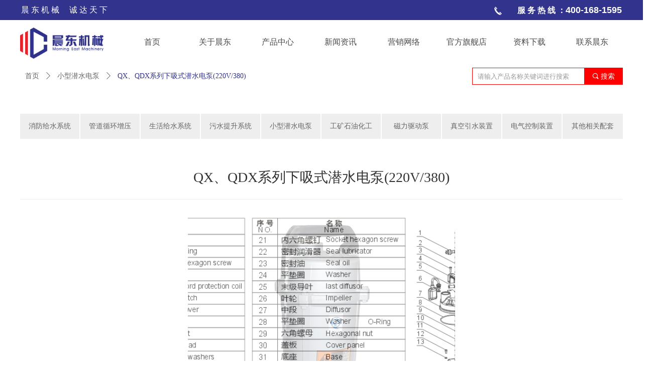

--- FILE ---
content_type: text/html; charset=utf-8
request_url: https://www.shcdpump.com/productinfo/1267519.html?templateId=1133605
body_size: 21283
content:


<!DOCTYPE html>

<html class="smart-design-mode">
<head>


        <meta name="viewport" content="width=device-width" />

    <meta http-equiv="Content-Type" content="text/html; charset=utf-8" />
    <meta name="description" />
    <meta name="keywords" />
    <meta name="renderer" content="webkit" />
    <meta name="applicable-device" content="pc" />
    <meta http-equiv="Cache-Control" content="no-transform" />
    <title>QX、QDX系列下吸式潜水电泵(220V/380)-上海晨东机械科技有限公司</title>
    <link rel="icon" href="//nwzimg.wezhan.cn/sitefiles10171/10171265/未标题-2.jpg"/><link rel="shortcut icon" href="//nwzimg.wezhan.cn/sitefiles10171/10171265/未标题-2.jpg"/><link rel="bookmark" href="//nwzimg.wezhan.cn/sitefiles10171/10171265/未标题-2.jpg"/>
    <link href="https://nwzimg.wezhan.cn/Designer/Content/bottom/pcstyle.css?_version=20240325173426" rel="stylesheet" type="text/css"/>
    <link href="https://nwzimg.wezhan.cn/Content/public/css/reset.css?_version=20240325173425" rel="stylesheet" type="text/css"/>
    <link href="https://nwzimg.wezhan.cn/static/iconfont/1.0.0/iconfont.css?_version=20240325173428" rel="stylesheet" type="text/css"/>
    <link href="https://nwzimg.wezhan.cn/static/iconfont/designer/iconfont.css?_version=20240325173428" rel="stylesheet" type="text/css"/>
    <link href="https://nwzimg.wezhan.cn/static/iconfont/companyinfo/iconfont.css?_version=20240325173428" rel="stylesheet" type="text/css"/>
    <link href="https://nwzimg.wezhan.cn/Designer/Content/base/css/pager.css?_version=20240325173426" rel="stylesheet" type="text/css"/>
    <link href="https://nwzimg.wezhan.cn/Designer/Content/base/css/hover-effects.css?_version=20240325173426" rel="stylesheet" type="text/css"/>
    <link href="https://nwzimg.wezhan.cn/Designer/Content/base/css/antChain.css?_version=20240325173426" rel="stylesheet" type="text/css"/>


    
    <link href="//nwzimg.wezhan.cn/pubsf/10171/10171265/css/1133605_Pc_zh-CN.css?preventCdnCacheSeed=34f074f5b6064df6bc252457079f5a55" rel="stylesheet" />
    <script src="https://nwzimg.wezhan.cn/Scripts/JQuery/jquery-3.6.3.min.js?_version=20240325173426" type="text/javascript"></script>
    <script src="https://nwzimg.wezhan.cn/Designer/Scripts/jquery.lazyload.min.js?_version=20240325173426" type="text/javascript"></script>
    <script src="https://nwzimg.wezhan.cn/Designer/Scripts/smart.animation.min.js?_version=20240325173426" type="text/javascript"></script>
    <script src="https://nwzimg.wezhan.cn/Designer/Content/Designer-panel/js/kino.razor.min.js?_version=20240325173426" type="text/javascript"></script>
    <script src="https://nwzimg.wezhan.cn/Scripts/common.min.js?v=20200318&_version=20240327111833" type="text/javascript"></script>
    <script src="https://nwzimg.wezhan.cn/Administration/Scripts/admin.validator.min.js?_version=20240325173420" type="text/javascript"></script>
    <script src="https://nwzimg.wezhan.cn/Administration/Content/plugins/cookie/jquery.cookie.js?_version=20240325173420" type="text/javascript"></script>

    <script type='text/javascript' id='share' src='https://nwzimg.wezhan.cn/static/api/js/share.js?v=89860593.js' ></script><script type='text/javascript' id='lz-slider' src='https://nwzimg.wezhan.cn/Scripts/statics/js/lz-slider.min.js' ></script><script type='text/javascript' id='lz-preview' src='https://nwzimg.wezhan.cn/Scripts/statics/js/lz-preview.min.js' ></script><script type='text/javascript' id='jssor-all' src='https://nwzimg.wezhan.cn/Designer/Scripts/jssor.slider-22.2.16-all.min.js?_version=20240325173426' ></script><script type='text/javascript' id='jqueryzoom' src='https://nwzimg.wezhan.cn/Designer/Scripts/jquery.jqueryzoom.js?_version=20240325173426' ></script><script type='text/javascript' id='slideshow' src='https://nwzimg.wezhan.cn/Designer/Scripts/slideshow.js?_version=20240325173426' ></script>
    
    <script type="text/javascript">
        $.ajaxSetup({
            cache: false,
            beforeSend: function (jqXHR, settings) {
                settings.data = settings.data && settings.data.length > 0 ? (settings.data + "&") : "";
                settings.data = settings.data + "__RequestVerificationToken=" + $('input[name="__RequestVerificationToken"]').val();
                return true;
            }
        });
    </script>
</head>
<body id="smart-body" area="main">

    <input type="hidden" id="pageinfo"
           value="1133605"
           data-type="3"
           data-device="Pc"
           data-entityid="1267519" />
    <input id="txtDeviceSwitchEnabled" value="show" type="hidden" />

    <script type="text/javascript">
        $(function() {

        if ("False"=="True") {
        $('#mainContentWrapper').addClass('translate');
        $('#antChainWrap').fadeIn(500);

        $('#closeAntChain').off('click').on('click', function(){
        $('#antChainWrap').fadeOut('slow',function(){
        $('#mainContentWrapper').removeClass('translate');
        });
        $(document).off("scroll",isWatchScroll);

        });
        $('#showQrcodeBtn').off('click').on('click', function(){
        $('#qrCodeWrappper').toggleClass('qrCodeShow');
        });
        $(document).scroll(isWatchScroll)
        }


        function isWatchScroll(){
        var scroH = $(document).scrollTop();
        if(scroH >= 80) {
        $('#mainContentWrapper').removeClass('translate');
        } else {
        $('#mainContentWrapper').addClass('translate');
        }
        }


        })
    </script>

    

    <div id="mainContentWrapper" style="background-color: transparent; background-image: none; background-repeat: no-repeat;background-position:0 0; background:-moz-linear-gradient(top, none, none);background:-webkit-gradient(linear, left top, left bottom, from(none), to(none));background:-o-linear-gradient(top, none, none);background:-ms-linear-gradient(top, none, none);background:linear-gradient(top, none, none);;
     position: relative; width: 100%;min-width:1200px;background-size: auto;" bgScroll="none">
    <div style="background-color: transparent; background-image: none; background-repeat: no-repeat;background-position:0 0; background:-moz-linear-gradient(top, none, none);background:-webkit-gradient(linear, left top, left bottom, from(none), to(none));background:-o-linear-gradient(top, none, none);background:-ms-linear-gradient(top, none, none);background:linear-gradient(top, none, none);;
         position: relative; width: 100%;min-width:1200px;background-size: auto;" bgScroll="none">
        <div class=" header" cpid="167449" id="smv_Area0" style="width: 1200px; height: 127px;  position: relative; margin: 0 auto">
            <div id="smv_tem_59_25" ctype="banner"  class="esmartMargin smartAbs " cpid="167449" cstyle="Style1" ccolor="Item0" areaId="Area0" isContainer="True" pvid="" tareaId="Area0"  re-direction="y" daxis="Y" isdeletable="True" style="height: 40px; width: 100%; left: 0px; top: 0px;z-index:0;"><div class="yibuFrameContent tem_59_25  banner_Style1  " style="overflow:visible;;" ><div class="fullcolumn-inner smAreaC" id="smc_Area0" cid="tem_59_25" style="width:1200px">
    <div id="smv_tem_93_18" ctype="text"  class="esmartMargin smartAbs " cpid="167449" cstyle="Style1" ccolor="Item2" areaId="Area0" isContainer="False" pvid="tem_59_25" tareaId="Area0"  re-direction="all" daxis="All" isdeletable="True" style="height: 24px; width: 439px; left: 2px; top: 12px;z-index:27;"><div class="yibuFrameContent tem_93_18  text_Style1  " style="overflow:hidden;;" ><div id='txt_tem_93_18' style="height: 100%;">
    <div class="editableContent" id="txtc_tem_93_18" style="height: 100%; word-wrap:break-word;">
        <p><span style="font-size:16px"><span style="color:#ffffff"><span style="font-family:Source Han Sans,Geneva,sans-serif">晨 东 机 械 &nbsp; &nbsp; 诚&nbsp;达 天 下</span></span></span></p>

    </div>
</div>

<script>
    var tables = $(' #smv_tem_93_18').find('table')
    for (var i = 0; i < tables.length; i++) {
        var tab = tables[i]
        var borderWidth = $(tab).attr('border')
        if (borderWidth <= 0 || !borderWidth) {
            console.log(tab)
            $(tab).addClass('hidden-border')
            $(tab).children("tbody").children("tr").children("td").addClass('hidden-border')
            $(tab).children("tbody").children("tr").children("th").addClass('hidden-border')
            $(tab).children("thead").children("tr").children("td").addClass('hidden-border')
            $(tab).children("thead").children("tr").children("th").addClass('hidden-border')
            $(tab).children("tfoot").children("tr").children("td").addClass('hidden-border')
            $(tab).children("tfoot").children("tr").children("th").addClass('hidden-border')
        }
    }
</script></div></div><div id="smv_tem_96_32" ctype="image"  class="esmartMargin smartAbs " cpid="167449" cstyle="Style1" ccolor="Item0" areaId="Area0" isContainer="False" pvid="tem_59_25" tareaId="Area0"  re-direction="all" daxis="All" isdeletable="True" style="height: 17px; width: 17px; left: 944px; top: 13px;z-index:16;"><div class="yibuFrameContent tem_96_32  image_Style1  " style="overflow:visible;;" >
    <div class="w-image-box image-clip-wrap" data-fillType="2" id="div_tem_96_32">
        <a target="_self" href="">
            <img loading="lazy" 
                 src="//nwzimg.wezhan.cn/contents/sitefiles2034/10171265/images/17481071.png" 
                 alt="" 
                 title="" 
                 id="img_smv_tem_96_32" 
                 style="width: 15px; height:15px;"
                 class=""
             >
        </a>
    </div>

    <script type="text/javascript">
        $(function () {
            
                InitImageSmv("tem_96_32", "15", "17", "2");
            
                 });
    </script>

</div></div></div>
<div id="bannerWrap_tem_59_25" class="fullcolumn-outer" style="position: absolute; top: 0; bottom: 0;">
</div>

<script type="text/javascript">

    $(function () {
        var resize = function () {
            $("#smv_tem_59_25 >.yibuFrameContent>.fullcolumn-inner").width($("#smv_tem_59_25").parent().width());
            $('#bannerWrap_tem_59_25').fullScreen(function (t) {
                if (VisitFromMobile()) {
                    t.css("min-width", t.parent().width())
                }
            });
        }
        if (typeof (LayoutConverter) !== "undefined") {
            LayoutConverter.CtrlJsVariableList.push({
                CtrlId: "tem_59_25",
                ResizeFunc: resize,
            });
        } else {
            $(window).resize(function (e) {
                if (e.target == this) {
                    resize();
                }
            });
        }

        resize();
    });
</script>
</div></div><div id="smv_tem_97_57" ctype="text"  class="esmartMargin smartAbs " cpid="167449" cstyle="Style1" ccolor="Item2" areaId="Area0" isContainer="False" pvid="" tareaId="Area0"  re-direction="all" daxis="All" isdeletable="True" style="height: 31px; width: 241px; left: 957px; top: 11px;z-index:0;"><div class="yibuFrameContent tem_97_57  text_Style1  " style="overflow:hidden;;" ><div id='txt_tem_97_57' style="height: 100%;">
    <div class="editableContent" id="txtc_tem_97_57" style="height: 100%; word-wrap:break-word;">
        <p style="text-align:right"><strong><span style="font-size:16px"><span style="color:#ffffff"><span style="font-family:Source Han Sans,Geneva,sans-serif">服 务 热 线 ：</span></span></span><span style="font-size:18px"><span style="color:#ffffff"><span style="font-family:Source Han Sans,Geneva,sans-serif">400-168-1595</span></span></span></strong></p>

    </div>
</div>

<script>
    var tables = $(' #smv_tem_97_57').find('table')
    for (var i = 0; i < tables.length; i++) {
        var tab = tables[i]
        var borderWidth = $(tab).attr('border')
        if (borderWidth <= 0 || !borderWidth) {
            console.log(tab)
            $(tab).addClass('hidden-border')
            $(tab).children("tbody").children("tr").children("td").addClass('hidden-border')
            $(tab).children("tbody").children("tr").children("th").addClass('hidden-border')
            $(tab).children("thead").children("tr").children("td").addClass('hidden-border')
            $(tab).children("thead").children("tr").children("th").addClass('hidden-border')
            $(tab).children("tfoot").children("tr").children("td").addClass('hidden-border')
            $(tab).children("tfoot").children("tr").children("th").addClass('hidden-border')
        }
    }
</script></div></div><div id="smv_tem_98_31" ctype="logoimage"  class="esmartMargin smartAbs " cpid="167449" cstyle="Style1" ccolor="Item0" areaId="Area0" isContainer="False" pvid="" tareaId="Area0"  re-direction="all" daxis="All" isdeletable="True" style="height: 62px; width: 166px; left: 0px; top: 55px;z-index:15;"><div class="yibuFrameContent tem_98_31  logoimage_Style1  " style="overflow:visible;;" >
<div class="w-image-box" data-fillType="0" id="div_tem_98_31">
    <a target="_self" href="/sy">
        <img loading="lazy" src="//nwzimg.wezhan.cn/contents/sitefiles2034/10171265/images/10220248.png" alt="上海晨东机械科技有限公司" title="上海晨东机械科技有限公司" id="img_smv_tem_98_31" style="width: 166px; height:62px;">
    </a>
</div>

<script type="text/javascript">
    $(function () {
        InitImageSmv("tem_98_31", "166", "62", "0");
    });
</script>

</div></div><div id="smv_tem_105_20" ctype="nav"  class="esmartMargin smartAbs " cpid="167449" cstyle="Style3" ccolor="Item0" areaId="Area0" isContainer="False" pvid="" tareaId="Area0"  re-direction="all" daxis="All" isdeletable="True" style="height: 86px; width: 1002px; left: 200px; top: 40px;z-index:12;"><div class="yibuFrameContent tem_105_20  nav_Style3  " style="overflow:visible;;" ><div id="nav_tem_105_20" class="nav_pc_t_3">
    <ul class="w-nav" navstyle="style3">
            <li class="sliding-box" style="left:-0px;top:-0px">
                <div class="sliding" style="width:12.5%;"></div>
            </li>
                <li class="w-nav-inner" style="height:86px;line-height:86px;width:12.5%;">
                    <div class="w-nav-item">
                        <a href="/sy" target="_self" class="w-nav-item-link">
                            <span class="mw-iconfont"></span>
                            <span class="w-link-txt">首页</span>
                        </a> 
                        <div class="sliding" style="width:12.5%;"></div>
                    </div>
                
                </li>
                <li class="w-nav-inner" style="height:86px;line-height:86px;width:12.5%;">
                    <div class="w-nav-item">
                        <a href="/gywm" target="_self" class="w-nav-item-link">
                            <span class="mw-iconfont"></span>
                            <span class="w-link-txt">关于晨东</span>
                        </a> 
                        <div class="sliding" style="width:12.5%;"></div>
                    </div>
                
                </li>
                <li class="w-nav-inner" style="height:86px;line-height:86px;width:12.5%;">
                    <div class="w-nav-item">
                        <a href="/cpzx" target="_self" class="w-nav-item-link">
                            <span class="mw-iconfont"></span>
                            <span class="w-link-txt">产品中心</span>
                        </a> 
                        <div class="sliding" style="width:12.5%;"></div>
                    </div>
                
                </li>
                <li class="w-nav-inner" style="height:86px;line-height:86px;width:12.5%;">
                    <div class="w-nav-item">
                        <a href="/xwzx" target="_self" class="w-nav-item-link">
                            <span class="mw-iconfont"></span>
                            <span class="w-link-txt">新闻资讯</span>
                        </a> 
                        <div class="sliding" style="width:12.5%;"></div>
                    </div>
                
                </li>
                <li class="w-nav-inner" style="height:86px;line-height:86px;width:12.5%;">
                    <div class="w-nav-item">
                        <a href="/yxwl" target="_self" class="w-nav-item-link">
                            <span class="mw-iconfont"></span>
                            <span class="w-link-txt">营销网络</span>
                        </a> 
                        <div class="sliding" style="width:12.5%;"></div>
                    </div>
                
                </li>
                <li class="w-nav-inner" style="height:86px;line-height:86px;width:12.5%;">
                    <div class="w-nav-item">
                        <a href="https://shcdpump.cn.made-in-china.com/" target="_blank" class="w-nav-item-link">
                            <span class="mw-iconfont"></span>
                            <span class="w-link-txt">官方旗舰店</span>
                        </a> 
                        <div class="sliding" style="width:12.5%;"></div>
                    </div>
                
                </li>
                <li class="w-nav-inner" style="height:86px;line-height:86px;width:12.5%;">
                    <div class="w-nav-item">
                        <a href="/zlxz" target="_self" class="w-nav-item-link">
                            <span class="mw-iconfont"></span>
                            <span class="w-link-txt">资料下载</span>
                        </a> 
                        <div class="sliding" style="width:12.5%;"></div>
                    </div>
                
                </li>
                <li class="w-nav-inner" style="height:86px;line-height:86px;width:12.5%;">
                    <div class="w-nav-item">
                        <a href="/lxwm" target="_self" class="w-nav-item-link">
                            <span class="mw-iconfont"></span>
                            <span class="w-link-txt">联系晨东</span>
                        </a> 
                        <div class="sliding" style="width:12.5%;"></div>
                    </div>
                
                </li>


    </ul>
</div>
<script>
    $(function () {
        $('#nav_tem_105_20').find('.w-subnav').hide();
        var $this, item, itemAll, index, itemW, goTo;
        $('#nav_tem_105_20').off('mouseenter').on('mouseenter', '.w-nav-inner', function () {
            
            itemAll = $('#nav_tem_105_20').find('.w-subnav');
            $this = $(this);
            item = $this.find('.w-subnav');
            index = $this.index() -1;
            itemW = $this.width();
            goTo = itemW * index;
            item.slideDown();
            $('#nav_tem_105_20').find('.sliding-box .sliding').hide().show().stop().animate({
                left: goTo
            }, 200, "linear");
        }).off('mouseleave').on('mouseleave', '.w-nav-inner', function () {
            item = $(this).find('.w-subnav');
            item.stop().slideUp();
            $('#nav_tem_105_20').find('.sliding-box .sliding').stop().fadeOut(200);
        });
        SetNavSelectedStyle('nav_tem_105_20');//选中当前导航
    });
</script></div></div>
        </div>
    </div>
    <div class="main-layout-wrapper" id="smv_AreaMainWrapper" style="background-color: transparent; background-image: none;
         background-repeat: no-repeat;background-position:0 0; background:-moz-linear-gradient(top, none, none);background:-webkit-gradient(linear, left top, left bottom, from(none), to(none));background:-o-linear-gradient(top, none, none);background:-ms-linear-gradient(top, none, none);background:linear-gradient(top, none, none);;background-size: auto;"
         bgScroll="none">
        <div class="main-layout" id="tem-main-layout11" style="width: 100%;">
            <div style="display: none">
                
            </div>
            <div class="" id="smv_MainContent" rel="mainContentWrapper" style="width: 100%; min-height: 300px; position: relative; ">
                
                <div class="smvWrapper"  style="width: 100%;  position: relative; background-color: transparent; background-image: none; background-repeat: no-repeat; background:-moz-linear-gradient(top, none, none);background:-webkit-gradient(linear, left top, left bottom, from(none), to(none));background:-o-linear-gradient(top, none, none);background:-ms-linear-gradient(top, none, none);background:linear-gradient(top, none, none);;background-position:0 0;background-size:auto;"><div class="smvContainer" id="smv_Main" cpid="1133605" style="min-height:200px;width:1200px;height:1433px;  position: relative; "><div id="smv_tem_58_35" ctype="banner"  class="esmartMargin smartAbs " cpid="1133605" cstyle="Style1" ccolor="Item0" areaId="Main" isContainer="True" pvid="" tareaId="Main"  re-direction="y" daxis="Y" isdeletable="True" style="height: 50px; width: 100%; left: 0px; top: 0px;z-index:2;"><div class="yibuFrameContent tem_58_35  banner_Style1  " style="overflow:visible;;" ><div class="fullcolumn-inner smAreaC" id="smc_Area0" cid="tem_58_35" style="width:1000px">
    <div id="smv_tem_61_43" ctype="productCrumbsBind"  class="smartRecpt esmartMargin smartAbs " cpid="1133605" cstyle="Style1" ccolor="Item0" areaId="Area0" isContainer="False" pvid="tem_58_35" tareaId=""  re-direction="x" daxis="All" isdeletable="True" style="min-height: 34px; width: 828px; left: 0px; top: 7px;z-index:7;"><div class="yibuFrameContent tem_61_43  productCrumbsBind_Style1  " style="overflow:visible;;" ><!--crumbs-->

<div class="w-crumbs">
    <a href="/" class="w-crumbs-item">首页</a>

            <span class="w-crumbs-category ">&nbsp;</span><i class="w-arrowicon mw-iconfont w-crumbs-category ">&#xa132;</i>
        <span class="w-crumbs-category ">&nbsp;</span><a href="/ProductInfoCategory?categoryId=338709" class="w-crumbs-item w-crumbs-category ">小型潜水电泵</a>
            <span class="w-crumbs-caption ">&nbsp;</span><i class="w-arrowicon mw-iconfont w-crumbs-caption">&#xa132;</i>
    <span class="w-crumbs-caption">&nbsp;</span><span class="w-crumbs-caption">QX、QDX系列下吸式潜水电泵(220V/380)</span>
</div>


<!--/crumbs-->
<script type="text/javascript">
     $(function () {
        $('#smv_tem_61_43').smartNPCrumbsControl({ controlId: 'smv_tem_61_43', languageId:2,isHideTitle:false });
    });
</script></div></div><div id="smv_tem_72_38" ctype="search"  class="esmartMargin smartAbs " cpid="1133605" cstyle="Style2" ccolor="Item0" areaId="Area0" isContainer="False" pvid="tem_58_35" tareaId=""  re-direction="all" daxis="All" isdeletable="True" style="height: 34px; width: 300px; left: 900px; top: 8px;z-index:1000;"><div class="yibuFrameContent tem_72_38  search_Style2  " style="overflow:visible;;" >
<!-- w-search -->
<div class="w-search" id="search_tem_72_38">
    <div class="w-search-main">
        <a href="javascript:void(0);" class="w-search-btn">
            <i class="w-search-btn-icon mw-iconfont ">&#xb060;</i>
            <span class="w-search-btn-txt  ">搜索</span>
        </a>

        <div class="w-search-inner w-placeholder ">
            <input type="text" placeholder="请输入产品名称关键词进行搜索" class="w-search-input">
        </div>
    </div>
    <ul class="w-searchkey">
            <li class="w-searchkey-item"><a href="javascript:void(0);" displayorder="1" data-type="product" name="产品"></a></li>
    </ul>
    <input type="hidden" id="hid_tem_72_38" value="product">
</div>

<script type="text/javascript">
    (function () {
        var width = 300;
        var height = 34;
        var topborder = parseInt($("#search_tem_72_38 .w-search-main").css("border-top-width"));
        var bottomborder = parseInt($("#search_tem_72_38 .w-search-main").css("border-bottom-width"));
        var realHeight = parseInt(height) - topborder - bottomborder;
        $('#search_tem_72_38').css({
            width:  width,
            height: realHeight
        });
        $('#search_tem_72_38 .w-search-main').css({
            height: realHeight,
            lineHeight: realHeight + 'px',
        });
        $('#search_tem_72_38 .w-search-btn').css({
            height: realHeight,
            lineHeight: realHeight + 'px',
        });
        $('#search_tem_72_38 .w-search-inner').css({
            height: realHeight,
            lineHeight: realHeight + 'px',
        });
        $('#search_tem_72_38 .w-searchkey .w-searchkey-item').css({
            height: realHeight,
            lineHeight: realHeight + 'px',
        });

        var $inputBox = $('#search_tem_72_38 .w-search-inner');
        var $input = $inputBox.find('input');
        var inputHeight = $inputBox.height();
        var fontHeight = +$input.css('fontSize').replace('px', '') + 6;

        $input.css({
            height: fontHeight,
            lineHeight: fontHeight + 'px',
            marginTop: (inputHeight - fontHeight) / 2
        });

        JPlaceHolder(searchPlaceHolder_tem_72_38);
        function searchPlaceHolder_tem_72_38() {
            var placeHeight_tem_72_38 = $("#smv_tem_72_38 .w-search-inner.w-placeholder .w-search-input").height();
             $("#smv_tem_72_38 .w-search-inner.w-placeholder .placeholder-text .placeholder-text-in").css("lineHeight", placeHeight_tem_72_38 + "px");
        }
        var zIndex = $("#smv_tem_72_38").css("z-index");
        $('#search_tem_72_38').find('.w-search-input').off('input').on('input', function () {
            var val = $(this).val();
            if (val) {
                val = val.replace(/</g, "&lt;").replace(/>/g, "&gt;");
                $('#search_tem_72_38').find('.w-searchkey-item a').each(function (index) {
                    var name = $(this).attr("name");
                    var text = '在' + name + '中搜索"' + val + '"';
                    $(this).html(text);
                });
                $('#search_tem_72_38').find('.w-searchkey').slideDown(100);
                $("#smv_tem_72_38").css("z-index", 10001);
            } else {
                $('#search_tem_72_38').find('.w-searchkey').slideUp(0);
                $("#smv_tem_72_38").css("z-index", zIndex);
            }
            

        });
        if ("Publish" != "Design") {
            $('#search_tem_72_38 .w-searchkey-item a').off('click').on('click', function () {
                var type = $(this).attr('data-type');
                $('#hid_tem_72_38').val(type);
                var keyword = $("#search_tem_72_38 .w-search-input").val();
                if (keyword.replace(/(^\s*)|(\s*$)/g, "") == "") {
                    alert("搜索关键词不能为空")
                    return;
                }
                if (type == "news") {
                    window.location.href = "/NewsInfoSearch?searchKey=" + encodeURIComponent(keyword);
                }
                else {
                    window.location.href = "/ProductInfoSearch?searchKey=" + encodeURIComponent(keyword);
                }
            });
            $('#search_tem_72_38 .w-search-btn').off('click').on('click', function () {
                var type = $('#hid_tem_72_38').val();
                var keyword = $("#search_tem_72_38 .w-search-input").val();
                if (keyword.replace(/(^\s*)|(\s*$)/g, "") == "") {
                    alert("搜索关键词不能为空")
                    return;
                }
                if (type == "news") {
                    window.location.href = "/NewsInfoSearch?searchKey=" + encodeURIComponent(keyword);
                }
                else {
                    window.location.href = "/ProductInfoSearch?searchKey=" + encodeURIComponent(keyword);
                }
            });
            $("#search_tem_72_38 .w-search-input").keydown(function (e) {
                if (e.keyCode == 13) {
                    $('#search_tem_72_38 .w-search-btn').click();
                }
            })
        }
    })(jQuery);
</script></div></div></div>
<div id="bannerWrap_tem_58_35" class="fullcolumn-outer" style="position: absolute; top: 0; bottom: 0;">
</div>

<script type="text/javascript">

    $(function () {
        var resize = function () {
            $("#smv_tem_58_35 >.yibuFrameContent>.fullcolumn-inner").width($("#smv_tem_58_35").parent().width());
            $('#bannerWrap_tem_58_35').fullScreen(function (t) {
                if (VisitFromMobile()) {
                    t.css("min-width", t.parent().width())
                }
            });
        }
        if (typeof (LayoutConverter) !== "undefined") {
            LayoutConverter.CtrlJsVariableList.push({
                CtrlId: "tem_58_35",
                ResizeFunc: resize,
            });
        } else {
            $(window).resize(function (e) {
                if (e.target == this) {
                    resize();
                }
            });
        }

        resize();
    });
</script>
</div></div><div id="smv_tem_62_15" ctype="productTitleBind"  class="smartRecpt esmartMargin smartAbs " cpid="1133605" cstyle="Style1" ccolor="Item0" areaId="" isContainer="False" pvid="" tareaId=""  re-direction="x" daxis="All" isdeletable="True" style="min-height: 34px; width: 1163px; left: 18px; top: 210px;z-index:8;"><div class="yibuFrameContent tem_62_15  productTitleBind_Style1  " style="overflow:visible;;" ><h1 class="w-title">QX、QDX系列下吸式潜水电泵(220V/380)</h1></div></div><div id="smv_tem_63_54" ctype="line"  class="esmartMargin smartAbs " cpid="1133605" cstyle="Style1" ccolor="Item1" areaId="" isContainer="False" pvid="" tareaId=""  re-direction="x" daxis="All" isdeletable="True" style="height: 20px; width: 1199px; left: 0px; top: 259px;z-index:9;"><div class="yibuFrameContent tem_63_54  line_Style1  " style="overflow:visible;;" ><!-- w-line -->
<div style="position:relative; height:100%">
    <div class="w-line" style="position:absolute;top:50%;" linetype="horizontal"></div>
</div>
</div></div><div id="smv_tem_76_59" ctype="area"  class="esmartMargin smartAbs " cpid="1133605" cstyle="Style1" ccolor="Item0" areaId="" isContainer="True" pvid="" tareaId=""  re-direction="all" daxis="All" isdeletable="True" style="height: 188px; width: 1200px; left: 0px; top: 979px;z-index:1;"><div class="yibuFrameContent tem_76_59  area_Style1  " style="overflow:visible;;" ><div class="w-container" data-effect-name="enterTop">
    <div class="smAreaC" id="smc_Area0" cid="tem_76_59">
        <div id="smv_tem_75_4" ctype="productContentBind"  class="smartRecpt esmartMargin smartAbs " cpid="1133605" cstyle="Style1" ccolor="Item0" areaId="Area0" isContainer="False" pvid="tem_76_59" tareaId=""  re-direction="all" daxis="All" isdeletable="True" style="min-height: 289px; width: 1191px; left: 4px; top: 11px;z-index:0;"><div class="yibuFrameContent tem_75_4  productContentBind_Style1  " style="overflow:visible;;" ><style>
    .w-detail ul, .w-detail li, .w-detail ol {
        list-style: revert;
        margin:0;
    }

    .w-detail ul, .w-detail ol {
        padding-left: 40px;
    }
</style>
<!--product detail-->
<div id="tem_75_4_txt" class="w-detailcontent">
    <div class="w-detail"><p style="margin-bottom:0.0001pt; margin-left:0pt; margin-right:0pt; margin-top:0pt"><span style="font-size:16px"><span style="font-family:Microsoft YaHei"><strong><strong style="font-weight:bold">产品概述：</strong></strong><span style="background-color:#fcfcfc"><span style="background-color:#ffffff"><span style="color:#333333">1.QX、QDX潜水电泵由电机、水泵、电缆三部分组成。 电机为密闭干式异步电机，下端与水泵联接处设有油室、由波纹管式双端面机械密封，密封油室腔体中充满机油，起润滑和隔离作用，油室下端设有防砂机构。 水泵为蜗壳式离心泵，置于油室下方。 电机内装有热保护开关，对由于电气或电机故障造成的过热、过载现象可自动切断电源。&nbsp; &nbsp; &nbsp; &nbsp;2.QX、QDX潜水电泵是机泵直联的小型提水机具。下泵式，吸水面低。该泵为手提式，体积小，重量轻，移动方便。</span></span><strong>&nbsp; &nbsp; &nbsp; &nbsp;</strong></span><span style="background-color:#ffffff"><span style="color:#333333">QX：工程用高扬程潜水电泵（380V）&nbsp; &nbsp; &nbsp;&nbsp;QDX：工程用高扬程潜水电泵（220V）</span></span></span></span></p>

<p style="margin-bottom:0.0001pt; margin-left:0pt; margin-right:0pt; margin-top:0pt"><strong><span style="font-size:16px"><span style="font-family:Microsoft YaHei"><span style="color:#333333">执行标准：</span></span></span></strong><span style="font-size:16px"><span style="font-family:Microsoft YaHei"><span style="color:#333333">JB/T8092-2006&nbsp;&nbsp;《小型潜水泵》&nbsp; &nbsp; &nbsp;GB/T 2816-91&nbsp;&nbsp;&nbsp;《井用潜水泵形式和基本参数》......</span></span></span></p>

<p style="margin-bottom:0.0001pt; margin-left:0pt; margin-right:0pt; margin-top:0pt"><span style="font-size:16px"><span style="font-family:Microsoft YaHei"><strong><strong style="font-weight:bold">产品用途：</strong></strong><span style="background-color:#ffffff"><span style="color:#333333">1.农田园林的排灌、井灌、喷灌&nbsp; &nbsp; &nbsp; &nbsp;2.井下提水，水塔送水&nbsp; &nbsp; &nbsp; &nbsp;3.排涝防汛、喷泉工程&nbsp; &nbsp; &nbsp; &nbsp;4.船舶仓底排水、家庭生活用水自动化&nbsp; &nbsp; &nbsp; &nbsp; 5.城建、工矿给排水、农村井下抽水&nbsp; &nbsp; &nbsp; 6.</span></span><span style="color:#333333">河流、水库、水渠等提水工程&nbsp; &nbsp; &nbsp; 7.建筑工地、地下施工、桥梁隧道、矿山井下、地质勘探等</span></span></span></p>

<p style="margin-bottom:0.0001pt; margin-left:0pt; margin-right:0pt; margin-top:0pt"><span style="font-size:16px"><span style="font-family:Microsoft YaHei"><strong><strong style="font-weight:bold">产品特点：</strong></strong>1.电机、水泵一体化设计、结构简单、且安装拆卸方便、安装占地面积少&nbsp; &nbsp; &nbsp; &nbsp; 2.<span style="background-color:#ffffff">下吸型式、运行可靠、经久耐用、使用方便、功率大、故障少，维修费用低&nbsp; &nbsp; &nbsp; &nbsp;3.采用了国内外优秀水力模型，运转效率更高，流量范围更广，运行成本更低&nbsp; &nbsp; &nbsp; &nbsp;4.电机选自全球专业品牌制造商，从而确保整机性能更稳定、更可靠&nbsp; &nbsp; &nbsp; &nbsp;5.</span>整体结构紧凑、体积小、重量轻、噪音小、节能效果显著，检修方便、无需建泵房，潜入水中即可工作，大大减少工程造价&nbsp; &nbsp; &nbsp; &nbsp;6.可根据用户需要配备全自动控制柜，对泵的漏水、漏电、过载及超温等进行自动保护，提高了产品的安全性与可靠性&nbsp; &nbsp; &nbsp; 7.浮球开关可根据所需液位变化，自动控制泵的起动与停止，不需专人看管，使用极为方便。</span></span></p>

<p style="margin-bottom:0.0001pt; margin-left:0pt; margin-right:0pt; margin-top:0pt"><span style="font-size:16px"><span style="font-family:Microsoft YaHei"><strong><strong style="font-weight:bold">型号意义：</strong></strong></span></span><strong><span style="font-size:16px"><span style="font-family:Microsoft YaHei">QX、QDX1.5-32-0.75&nbsp; &nbsp; &nbsp;</span></span></strong><span style="font-size:16px"><span style="font-family:Microsoft YaHei"><span style="background-color:#ffffff"><span style="color:#333333">Q：晨东机械潜水电泵&nbsp; &nbsp; &nbsp; &nbsp;X：泵位于电动机下方（下吸式）&nbsp; &nbsp; &nbsp;&nbsp;D：单相电（220V），三相电（380V）不标注</span></span>&ensp;&nbsp; &nbsp; &nbsp; &nbsp;&nbsp;<span style="background-color:#ffffff"><span style="color:#333333">1.5：泵额定流量（m&sup3;/h）&nbsp; &nbsp; &nbsp;&nbsp;32：泵额定扬程（m）&nbsp; &nbsp; &nbsp;&nbsp;0.75：配套功率(kw)</span></span></span></span></p>

<p style="margin-bottom:0.0001pt; margin-left:0pt; margin-right:0pt; margin-top:0pt"><span style="font-size:16px"><span style="font-family:Microsoft YaHei"><strong><strong style="font-weight:bold">技术参数：</strong></strong><span style="background-color:#ffffff"><span style="color:#333333">公称口径：DN25-DN75&nbsp; &nbsp; &nbsp; &nbsp;</span><span style="vertical-align:baseline"><span style="background-color:#ffffff"><span style="color:#333333">额定流量：1-50m&sup3;/h&nbsp; &nbsp; &nbsp; &nbsp;额定扬程：3-40m&nbsp; &nbsp; &nbsp;&nbsp;配套功率：0.37-1.5kw&nbsp; &nbsp; &nbsp;额定转速：2860r/min&nbsp; &nbsp; &nbsp;&nbsp;温度范围：-15～+50℃&nbsp; &nbsp; &nbsp; &nbsp;最大泵潜入深度：10m&nbsp; &nbsp; &nbsp; &nbsp;最大泵系统压力：&le;1.0MPa&nbsp; &nbsp; &nbsp; &nbsp;配套电机：潜水电动机&nbsp; &nbsp; &nbsp; &nbsp;额定电压：220V/380V&nbsp; &nbsp; &nbsp; &nbsp;额定频率：50Hz&nbsp; &nbsp; &nbsp; &nbsp;能效等级：3级&nbsp; &nbsp; &nbsp;&nbsp;防护等级：IP68&nbsp; &nbsp; &nbsp; &nbsp;&nbsp;绝缘等级：F级</span></span></span></span></span></span></p>

<p style="margin-bottom:0.0001pt; margin-left:0pt; margin-right:0pt; margin-top:0pt"><span style="font-size:16px"><span style="font-family:Microsoft YaHei"><strong><strong style="font-weight:bold">使用条件：</strong></strong>海拔高度：&le;1000m&nbsp; &nbsp; &nbsp; &nbsp;环境温度：&le;40℃&nbsp; &nbsp; &nbsp; &nbsp;相对湿度：＜95%&nbsp; &nbsp; &nbsp; &nbsp;&nbsp;输送介质固体颗粒体积＜单位体积0.1%，粒度＜0.2mm&nbsp; &nbsp; &nbsp; &nbsp;介质密度：0.9-<span style="color:#333333">1.05g/cm&sup3;&nbsp; &nbsp; &nbsp;&nbsp;介质PH值：5~9&nbsp; &nbsp; &nbsp; &nbsp;</span>介质条件：清水或其物理、化学性质类似清水&nbsp; &nbsp; &nbsp; &nbsp;固体杂质含量（质量比）不大于0.01%&nbsp; &nbsp; &nbsp; &nbsp;硫化氢的含量不大于1.5mg/l&nbsp; &nbsp; &nbsp; &nbsp;&nbsp;氯离子的含量不大于400mg/l&nbsp; &nbsp; &nbsp; &nbsp;潜水电机（油浸式除外）内部必须充满洁净的清水&nbsp; &nbsp; &nbsp; &nbsp;&nbsp;潜水电机必须完全潜入水中工作&nbsp; &nbsp; &nbsp; &nbsp;如有特殊条件，请在订货时提出，以便我们为您提供更加可靠的产品和配置。</span></span></p>

<p style="margin-bottom:0.0001pt; margin-left:0pt; margin-right:0pt; margin-top:0pt; text-align:left">&nbsp;</p>
</div>
</div>
<!--/product detail-->
<script type="text/javascript">

    $(function () {
        var contentWidth = parseInt($('#smv_tem_75_4').css("width"));
        ///长图自适应屏幕
        $('#smv_tem_75_4 img').each(function () {
            $(this).load(function () {
                var width = $(this).width();
                if (width > contentWidth){
                    $(this).css("cssText", 'max-width:' + contentWidth + 'px !important;height:auto !important;');
                }
            });
        });
        $('#smv_tem_75_4 table').each(function () {
            $(this).removeAttr("width");
            if ($(this).width() > contentWidth) {
                $(this).css("width", "100%");
            }
        });

        var splitLength = $('#tem_75_4_txt').find("div").html().split("_ueditor_page_break_tag_");
        if (splitLength.length > 1) {
            pagination('tem_75_4_txt', "首页", "末页", "上一页", "下一页", function (hisHeight) {
                if (typeof hisHeight == 'undefined')
                {
                    $('#smv_tem_75_4').smrecompute();
                }
                else
                {
                    var tabContentHeight = $('#tem_75_4_txt').height();
                    $('#smv_tem_75_4').smrecompute("recomputeTo", [tabContentHeight, hisHeight]);
                }
                $('#smv_tem_75_4 img').each(function () {
                    var src = $(this).attr("src");
                    if (typeof src != 'undefined' && src != "") {
                        $(this).attr("src", "");
                        $(this)[0].onload = function () {
                            $('#smv_tem_75_4').smrecompute();
                        };
                        $(this).attr("src", src);
                    }
                });
                showBigImg_tem_75_4();
            });
        }
        else
        {
            $('#smv_tem_75_4 img').each(function () {
                var src = $(this).attr("src");
                if (typeof src != 'undefined' && src != "") {
                    $(this).attr("src", "");
                    $(this)[0].onload = function () {
                        $('#smv_tem_75_4').smrecompute();
                    };
                    $(this).attr("src", src);
                }
            });
           showBigImg_tem_75_4();
        }

        xwezhan.cssUeditorTale();
    });

    function showBigImg_tem_75_4()
    {
        if (false)
        {
            var bigImageArray = [];
            $('#smv_tem_75_4 img').each(function () {
                if ($(this).parents("a").length == 0) {
                    var srcStr = $(this).attr("src");
                   $(this).lzpreview({
                        cssLink: '/Content/css/atlas-preview.css',
                        pageSize: 1,//每页最大图片数
                        imgUrl: [srcStr],
                        imgAlt: [''],
                        imgLink: ['javascript:void(0)'],
                        imgTarget: [''],
                        itemSelect: $(this),
                        arrow: false,
                        thumbnail: false
                    });
                }
            });
        }
    }
</script>
</div></div><div id="smv_tem_79_5" ctype="code"  class="esmartMargin smartAbs " cpid="1133605" cstyle="Style1" ccolor="Item0" areaId="Area0" isContainer="False" pvid="tem_76_59" tareaId=""  re-direction="all" daxis="All" isdeletable="True" style="height: 296px; width: 1200px; left: -1px; top: 11px;z-index:1;"><div class="yibuFrameContent tem_79_5  code_Style1  " style="overflow:hidden;;" ><!--w-code-->
<div class="w-code">
    <div id='code_tem_79_5'><script>
$(window).load(function() {
  var z_w = '100%';
  var z_h = $(document.body).height();
  $('.zhezhao').css("width",z_w);
  $('.zhezhao').css("height",z_h);
 });
</script>
</div>
</div>
<!--/w-code--></div></div>    </div>
</div></div></div><div id="smv_tem_65_35" ctype="productNextBind"  class="smartRecpt esmartMargin smartAbs " cpid="1133605" cstyle="Style1" ccolor="Item0" areaId="" isContainer="False" pvid="" tareaId=""  re-direction="x" daxis="All" isdeletable="True" style="min-height: 26px; width: 480px; left: 719px; top: 1357px;z-index:11;"><div class="yibuFrameContent tem_65_35  productNextBind_Style1  " style="overflow:visible;;" ><!--next  w-hide 控制隐藏标题和图标-->
<a href="/productinfo/1267517.html?templateId=1133605" class="w-next" target="_self">
    <span class="w-next-left"><i class="w-arrowicon mw-iconfont ">&#xa132;</i><span class="w-next-caption">下一个：</span></span>
    <span class="w-next-title ">QS、QSP系列充水式潜水电泵（380V喷泉专用）</span>
</a></div></div><div id="smv_tem_66_37" ctype="productPreviousBind"  class="esmartMargin smartAbs " cpid="1133605" cstyle="Style1" ccolor="Item0" areaId="" isContainer="False" pvid="" tareaId=""  re-direction="x" daxis="All" isdeletable="True" style="height: 26px; width: 480px; left: 0px; top: 1357px;z-index:12;"><div class="yibuFrameContent tem_66_37  productPreviousBind_Style1  " style="overflow:visible;;" ><!--previous-->
<a href="/productinfo/1267520.html?templateId=1133605" class="w-previous" target="_self">
    <span class="w-previous-left"><i class="w-arrowicon mw-iconfont ">&#xa134;</i><span class="w-previous-caption">上一个：</span></span>
	<span class="w-previous-title ">Q、QD系列多级干式潜水电泵(220V/380V)</span>
</a>
<!--/previous--></div></div><div id="smv_tem_67_11" ctype="line"  class="esmartMargin smartAbs " cpid="1133605" cstyle="Style1" ccolor="Item1" areaId="Main" isContainer="False" pvid="" tareaId="Main"  re-direction="x" daxis="All" isdeletable="True" style="height: 20px; width: 1199px; left: 0px; top: 1325px;z-index:9;"><div class="yibuFrameContent tem_67_11  line_Style1  " style="overflow:visible;;" ><!-- w-line -->
<div style="position:relative; height:100%">
    <div class="w-line" style="position:absolute;top:50%;" linetype="horizontal"></div>
</div>
</div></div><div id="smv_tem_68_15" ctype="line"  class="esmartMargin smartAbs " cpid="1133605" cstyle="Style1" ccolor="Item1" areaId="Main" isContainer="False" pvid="" tareaId="Main"  re-direction="x" daxis="All" isdeletable="True" style="height: 20px; width: 1199px; left: 0px; top: 1385px;z-index:9;"><div class="yibuFrameContent tem_68_15  line_Style1  " style="overflow:visible;;" ><!-- w-line -->
<div style="position:relative; height:100%">
    <div class="w-line" style="position:absolute;top:50%;" linetype="horizontal"></div>
</div>
</div></div><div id="smv_tem_69_34" ctype="button"  class="esmartMargin smartAbs " cpid="1133605" cstyle="Style1" ccolor="Item0" areaId="" isContainer="False" pvid="" tareaId=""  re-direction="all" daxis="All" isdeletable="True" style="height: 38px; width: 135px; left: 532px; top: 1349px;z-index:13;"><div class="yibuFrameContent tem_69_34  button_Style1  " style="overflow:visible;;" ><a target="_self" href="/cpzx" class="w-button f-ellipsis" style="width: 133px; height: 36px; line-height: 36px;">
    <span class="w-button-position">
        <em class="w-button-text f-ellipsis">
            <i class="mw-iconfont w-button-icon w-icon-hide"></i>返回列表
        </em>
    </span>
</a>
    <script type="text/javascript">
        $(function () {
        });
    </script>
</div></div><div id="smv_tem_70_31" ctype="category"  class="esmartMargin smartAbs " cpid="1133605" cstyle="Style2" ccolor="Item0" areaId="Main" isContainer="False" pvid="" tareaId="Main"  re-direction="all" daxis="All" isdeletable="True" style="height: 50px; width: 1200px; left: 0px; top: 100px;z-index:1;"><div class="yibuFrameContent tem_70_31  category_Style2  " style="overflow:visible;;" ><div class="smv_con_1_1">
    <!--w-category-->
    <div class="w-category" id="category_tem_70_31">

                <ul class="w-category-list">
                        <li class="w-category-list-item" data-url="/ProductInfoCategory?categoryId=338705&amp;PageInfoId=0"data-id="338705">
                            <h3 class="w-category-list-title">
                                <a href="javascript:void(0);">
消防给水系统
                                </a>
                            </h3>
                        </li>
                        <li class="w-category-list-item" data-url="/ProductInfoCategory?categoryId=338706&amp;PageInfoId=0"data-id="338706">
                            <h3 class="w-category-list-title">
                                <a href="javascript:void(0);">
管道循环增压
                                </a>
                            </h3>
                        </li>
                        <li class="w-category-list-item" data-url="/ProductInfoCategory?categoryId=338707&amp;PageInfoId=0"data-id="338707">
                            <h3 class="w-category-list-title">
                                <a href="javascript:void(0);">
生活给水系统
                                </a>
                            </h3>
                        </li>
                        <li class="w-category-list-item" data-url="/ProductInfoCategory?categoryId=338708&amp;PageInfoId=0"data-id="338708">
                            <h3 class="w-category-list-title">
                                <a href="javascript:void(0);">
污水提升系统
                                </a>
                            </h3>
                        </li>
                        <li class="w-category-list-item" data-url="/ProductInfoCategory?categoryId=338709&amp;PageInfoId=0"data-id="338709">
                            <h3 class="w-category-list-title">
                                <a href="javascript:void(0);">
小型潜水电泵
                                </a>
                            </h3>
                        </li>
                        <li class="w-category-list-item" data-url="/ProductInfoCategory?categoryId=338710&amp;PageInfoId=0"data-id="338710">
                            <h3 class="w-category-list-title">
                                <a href="javascript:void(0);">
工矿石油化工
                                </a>
                            </h3>
                        </li>
                        <li class="w-category-list-item" data-url="/ProductInfoCategory?categoryId=338711&amp;PageInfoId=0"data-id="338711">
                            <h3 class="w-category-list-title">
                                <a href="javascript:void(0);">
磁力驱动泵
                                </a>
                            </h3>
                        </li>
                        <li class="w-category-list-item" data-url="/ProductInfoCategory?categoryId=338712&amp;PageInfoId=0"data-id="338712">
                            <h3 class="w-category-list-title">
                                <a href="javascript:void(0);">
真空引水装置
                                </a>
                            </h3>
                        </li>
                        <li class="w-category-list-item" data-url="/ProductInfoCategory?categoryId=338713&amp;PageInfoId=0"data-id="338713">
                            <h3 class="w-category-list-title">
                                <a href="javascript:void(0);">
电气控制装置
                                </a>
                            </h3>
                        </li>
                        <li class="w-category-list-item" data-url="/ProductInfoCategory?categoryId=338714&amp;PageInfoId=0"data-id="338714">
                            <h3 class="w-category-list-title">
                                <a href="javascript:void(0);">
其他相关配套
                                </a>
                            </h3>
                        </li>
                </ul>


    </div>
    <!--/w-category-->
</div>

<script type="text/javascript">
    $(document).ready(function () {
        var zindex = $("#smv_tem_70_31").css("z-index");
        var tem_70_31_parentSmvIndex = 0;
        var tem_70_31_parentSmv = $("");
        $('#category_tem_70_31').find('.w-category-list li').hover(function () {
            if (zindex < 9999) {
                $("#smv_tem_70_31").css("z-index", 9999);
            }
            if ($("#smv_tem_70_31").parent().hasClass("smAreaC")) {
              tem_70_31_parentSmv = $("#smv_tem_70_31").parents().filter(function (index) {
                  return $(this).attr('iscontainer') == "True";
              })
            }
            $(this).children('ul').show();
            $(this).focus().addClass('active')
        }, function () {
            $("#smv_tem_70_31").css("z-index", zindex);
            $(this).children('ul').hide();
            $(this).focus().removeClass('active')
        });
        if ("Publish" != "Design") {
            $('#category_tem_70_31').find('.w-category-list li').click(function () {
                $('#category_tem_70_31').find('.w-category-list li').removeClass("on");
                $(this).addClass('on');
                if ("Publish" != "Design") {
                    if ("_blankpage" === "_blankpage") {
                        var url = $(this).attr("data-url");
                        window.location.href = url;
                    }
                }
                return false;
            });
        }
        var length = $("#smv_tem_70_31").find(".w-category-list-item").length;
        $("#smv_tem_70_31").find(".w-category-list-item").css("width", (100 / length) + "%");
         SetCategoryStyleForPc('category_tem_70_31');
         tem_70_31_resize();
    });
    function  tem_70_31_resize() {
        var $control = $("#smv_tem_70_31");
        var width = $control.width();
        var height = $control.height();
        var $list = $control.find(".w-category-list .w-category-list-item");
        var listCount = $list.length;
        var topBorder = parseInt($control.find(".w-category").css("border-top-width"));
        var leftBorder = parseInt($control.find(".w-category").css("border-left-width"));
        var rightBorder = parseInt($control.find(".w-category").css("border-right-width"));
        var bottomBorder = parseInt($control.find(".w-category").css("border-bottom-width"));
        //分割线边框
        var lineBoder = parseInt($list.css("border-bottom-width"));
        //宽高综合边框和分割线的宽度
        $control.css("height", parseInt(height) + topBorder + bottomBorder + "px");
        $control.css("width", parseInt(width) + leftBorder + rightBorder + "px");
        $control.find(".w-category").css("height", height + "px");
        $control.find(".w-category").css("width", width + "px");
        $control.find(".w-category-list-item").css("width", (100 / listCount) + "%");
        $control.find(".w-category a").css("line-height", height + "px").css("height", height + "px");
    }
</script>
</div></div><div id="smv_tem_71_45" ctype="productSlideBind"  class="esmartMargin smartAbs " cpid="1133605" cstyle="Style3" ccolor="Item0" areaId="" isContainer="False" pvid="" tareaId=""  re-direction="all" daxis="All" isdeletable="True" style="height: 651px; width: 532px; left: 334px; top: 296px;z-index:1;"><div class="yibuFrameContent tem_71_45  productSlideBind_Style3  " style="overflow:visible;;" ><!--w-slide-->
<div class="smv_con_1_3">
    <div class="w-slider" id="tem_71_45_w-slider3">
        <div class="w-bigimglist" data-u="slides">

                <div>
                    <a href="javascript:void(0)" target="_self" class="w-imglink  jqueryzoom  ">
                        <span style="display:inline-block;height:100%;width:0;vertical-align:middle;margin-left:-5px"></span>
                        <img loading="lazy" class="_middleImage CutFill" data-u="image" src="//nwzimg.wezhan.cn/contents/sitefiles2034/10171265/images/11381872.jpg" longdesc="//nwzimg.wezhan.cn/contents/sitefiles2034/10171265/images/11381872.jpg" alt="66-1" title="66-1" />
                    </a>
                    <img loading="lazy" data-u="thumb" src="//nwzimg.wezhan.cn/contents/sitefiles2034/10171265/images/11381872.jpg?x-oss-process=image/resize,m_lfit,h_200,w_200" alt="66-1" title="66-1" class="CutFill" />
                </div>
                <div>
                    <a href="javascript:void(0)" target="_self" class="w-imglink  jqueryzoom  ">
                        <span style="display:inline-block;height:100%;width:0;vertical-align:middle;margin-left:-5px"></span>
                        <img loading="lazy" class="_middleImage CutFill" data-u="image" src="//nwzimg.wezhan.cn/contents/sitefiles2034/10171265/images/11286669.png" longdesc="//nwzimg.wezhan.cn/contents/sitefiles2034/10171265/images/11286669.png" alt="66" title="66" />
                    </a>
                    <img loading="lazy" data-u="thumb" src="//nwzimg.wezhan.cn/contents/sitefiles2034/10171265/images/11286669.png?x-oss-process=image/resize,m_lfit,h_200,w_200" alt="66" title="66" class="CutFill" />
                </div>
                <div>
                    <a href="javascript:void(0)" target="_self" class="w-imglink  jqueryzoom  ">
                        <span style="display:inline-block;height:100%;width:0;vertical-align:middle;margin-left:-5px"></span>
                        <img loading="lazy" class="_middleImage CutFill" data-u="image" src="//nwzimg.wezhan.cn/contents/sitefiles2034/10171265/images/11381873.jpg" longdesc="//nwzimg.wezhan.cn/contents/sitefiles2034/10171265/images/11381873.jpg" alt="66-2" title="66-2" />
                    </a>
                    <img loading="lazy" data-u="thumb" src="//nwzimg.wezhan.cn/contents/sitefiles2034/10171265/images/11381873.jpg?x-oss-process=image/resize,m_lfit,h_200,w_200" alt="66-2" title="66-2" class="CutFill" />
                </div>
                <div>
                    <a href="javascript:void(0)" target="_self" class="w-imglink  jqueryzoom  ">
                        <span style="display:inline-block;height:100%;width:0;vertical-align:middle;margin-left:-5px"></span>
                        <img loading="lazy" class="_middleImage CutFill" data-u="image" src="//nwzimg.wezhan.cn/contents/sitefiles2034/10171265/images/11381874.jpg" longdesc="//nwzimg.wezhan.cn/contents/sitefiles2034/10171265/images/11381874.jpg" alt="66-3" title="66-3" />
                    </a>
                    <img loading="lazy" data-u="thumb" src="//nwzimg.wezhan.cn/contents/sitefiles2034/10171265/images/11381874.jpg?x-oss-process=image/resize,m_lfit,h_200,w_200" alt="66-3" title="66-3" class="CutFill" />
                </div>

        </div>
        <!-- Thumbnail Navigator -->
        <div data-u="thumbnavigator" class="w-thumblist" style="" data-autocenter="1">
            <!-- Thumbnail Item Skin Begin -->
            <div data-u="slides" style="cursor:default;">
                <div data-u="prototype" class="w-thumb-item">
                    <div class="w-thumbitem-in">
                        <div data-u="thumbnailtemplate" class="w-thumbpic"></div>
                    </div>
                    <div class="w-thumbitem-current"></div>
                </div>
            </div>
            <!-- Thumbnail Item Skin End -->
        </div>
        <!-- Arrow Navigator -->
        <span data-u="arrowleft" class="w-point-left"><i class="w-itemicon mw-iconfont">&#xa046;</i></span>
        <span data-u="arrowright" class="w-point-right"><i class="w-itemicon mw-iconfont">&#xa047;</i></span>
    </div>
</div>

<!--/w-slide-->
<script type="text/javascript">
    tem_71_45_slider3_init = function (thumCount) {

        var jssor_1_options_tem_71_45 = {
            $AutoPlay: "on" == "on",//自动播放
            $SlideDuration: "1000",//延时
            $Idle: parseInt("2000"),//切换间隔
            $Loop: parseInt("1"),//循环
            
             $SlideshowOptions: {
                $Class: $JssorSlideshowRunner$,
                $Transitions: GetSlideAnimation("3", "1000"),
                $TransitionsOrder: 1
            },
            
            $ArrowNavigatorOptions: {
                $Class: $JssorArrowNavigator$
            },
            $ThumbnailNavigatorOptions: {
                $Class: $JssorThumbnailNavigator$,
                $Cols: thumCount,
                $SpacingX: 8,
                $SpacingY: 8,
                $Align: 260
            }
        };
        var jssorCache_tem_71_45  = {
            CtrlId: "tem_71_45",
            SliderId: "tem_71_45_w-slider3",
            Html: $("#tem_71_45_w-slider3")[0].outerHTML,
            JssorOpt: jssor_1_options_tem_71_45,
        };
        var jssor_1_slider = new $JssorSlider$("tem_71_45_w-slider3", jssor_1_options_tem_71_45);



        if (typeof (LayoutConverter) !== "undefined") {
            jssorCache_tem_71_45 .Jssor = jssor_1_slider;
            jssorCache_tem_71_45 .FillType = 'Conver';
            LayoutConverter.CtrlJsVariableList.push(jssorCache_tem_71_45 );
        }

        $('#smv_tem_71_45').data('jssor_slide', jssor_1_slider);
        if ("on" == 'on' && ("False").toLocaleLowerCase() !="true") {
            $("#tem_71_45_w-slider3").find(".jqueryzoom").jqueryzoom({
                xzoom: 400,
                yzoom: 400,
                position: "right",
                preload: 1,
                lens: 1,
                clickAction: function (event) {
                    var linkurl = $(".bigimg").attr("src");
                    window.open(linkurl);
                },
                hover: function (event) {
                    jssor_1_slider.$Pause();
                },
                hoverout: function () {
                    if ("on" == "on") {
                        jssor_1_slider.$Play();
                    }
                }
            });
        }

        var fillType = 'Conver';
        $('#smv_tem_71_45').attr("fillType", fillType);
        var current_width = $("#tem_71_45_w-slider3 .w-thumbitem-in").width();
        var current_height = $("#tem_71_45_w-slider3 .w-thumbitem-in").height();
        if (fillType != "Auto") {
            //大图裁剪
            var bigImgWidth =  $('#smv_tem_71_45').width();
            var bigImgHeight = $("#tem_71_45_w-slider3 .w-bigimglist").height();
            $("#tem_71_45_w-slider3 .w-bigimglist img").cutFill(bigImgWidth, bigImgHeight);
        }
        else
        {
            window.setTimeout(function () {
               $("#tem_71_45_w-slider3 .w-bigimglist .w-imglink").css({ textAlign: "center"});
                $("#tem_71_45_w-slider3 .w-bigimglist img").css({ width: "auto", "height": "auto", position: "static", maxWidth: "100%", maxHeight: "100%", textAlign: "center", verticalAlign: "middle" });
                $('#smv_tem_71_45').attr("oripicwidth", $("#tem_71_45_w-slider3 .w-bigimglist img").width());
                $('#smv_tem_71_45').attr("oripicheight",$("#tem_71_45_w-slider3 .w-bigimglist img").height())
            }, 500);
        }
         //小图裁剪
        $("#tem_71_45_w-slider3 .w-thumbitem-in img").cutFill(current_width, current_height);



    };
</script>
<!-- #endregion Jssor Slider End -->
<script>
    $(function () {
        //计算缩略图数量
        var current_width = $("#tem_71_45_w-slider3 .w-thumbitem-in").width();
        var current_height = $("#tem_71_45_w-slider3 .w-thumbitem-in").height();
        var slideWidth = $('#smv_tem_71_45').width();
        var thumCount = (slideWidth - 82) / (current_width + 12);
        tem_71_45_slider3_init(Math.floor(thumCount));

        var slider_width = $("#tem_71_45_w-slider3 .w-slider").css("width");
        $("#tem_71_45_w-slider3 .w-thumbitem-current").css("width", current_width - 4);
        $("#tem_71_45_w-slider3 .w-thumbitem-current").css("height", current_height - 4);

    });
</script></div></div><div id="smv_tem_80_13" ctype="code"  class="esmartMargin smartAbs " cpid="1133605" cstyle="Style1" ccolor="Item0" areaId="Main" isContainer="False" pvid="" tareaId="Main"  re-direction="all" daxis="All" isdeletable="True" style="height: 82px; width: 1200px; left: 0px; top: 185px;z-index:1006;"><div class="yibuFrameContent tem_80_13  code_Style1  " style="overflow:hidden;;" ><!--w-code-->
<div class="w-code">
    <div id='code_tem_80_13'><script>
$(window).load(function() {
  var z_w = '100%';
  var z_h = $(document.body).height();
  $('.zhezhao').css("width",z_w);
  $('.zhezhao').css("height",z_h);
 });
</script>
</div>
</div>
<!--/w-code--></div></div></div></div><input type='hidden' name='__RequestVerificationToken' id='token__RequestVerificationToken' value='Ea9xoMFdSHfNjkBU06A-6xeHI2U_QwC7FWKEwKIFNGgCfucF2gL-qoDe4RUKr1PsRFXZmCi3OVJpavqc257V9DmMUXCvfGuln03pJkk9FM41' />
            </div>
        </div>
    </div>
    <div style="background-color: rgb(68, 68, 68); background-image: none; background-repeat: no-repeat;background-position:0 0; background:-moz-linear-gradient(top, none, none);background:-webkit-gradient(linear, left top, left bottom, from(none), to(none));background:-o-linear-gradient(top, none, none);background:-ms-linear-gradient(top, none, none);background:linear-gradient(top, none, none);;
         position: relative; width: 100%;min-width:1200px;background-size: auto;" bgScroll="none">
        <div class=" footer" cpid="167449" id="smv_Area3" style="width: 1200px; height: 362px; position: relative; margin: 0 auto;">
            <div id="smv_tem_33_54" ctype="line"  class="esmartMargin smartAbs " cpid="167449" cstyle="Style1" ccolor="Item0" areaId="Area3" isContainer="False" pvid="" tareaId="Area3"  re-direction="x" daxis="All" isdeletable="True" style="height: 20px; width: 1200px; left: 0px; top: 50px;z-index:13;"><div class="yibuFrameContent tem_33_54  line_Style1  " style="overflow:visible;;" ><!-- w-line -->
<div style="position:relative; height:100%">
    <div class="w-line" style="position:absolute;top:50%;" linetype="horizontal"></div>
</div>
</div></div><div id="smv_tem_75_16" ctype="image"  class="esmartMargin smartAbs " cpid="167449" cstyle="Style1" ccolor="Item0" areaId="Area3" isContainer="False" pvid="" tareaId="Area3"  re-direction="all" daxis="All" isdeletable="True" style="height: 105px; width: 105px; left: 877px; top: 109px;z-index:25;"><div class="yibuFrameContent tem_75_16  image_Style1  " style="overflow:visible;;" >
    <div class="w-image-box image-clip-wrap" data-fillType="2" id="div_tem_75_16">
        <a target="_self" href="">
            <img loading="lazy" 
                 src="//nwzimg.wezhan.cn/contents/sitefiles2034/10171265/images/11369521.jpg" 
                 alt="上海晨东机械科技有限公司" 
                 title="上海晨东机械科技有限公司" 
                 id="img_smv_tem_75_16" 
                 style="width: 103px; height:103px;"
                 class=""
             >
        </a>
    </div>

    <script type="text/javascript">
        $(function () {
            
                InitImageSmv("tem_75_16", "103", "105", "2");
            
                 });
    </script>

</div></div><div id="smv_tem_68_32" ctype="companyinfo"  class="esmartMargin smartAbs " cpid="167449" cstyle="Style4" ccolor="Item0" areaId="Area3" isContainer="False" pvid="" tareaId="Area3"  re-direction="all" daxis="All" isdeletable="True" style="height: 23px; width: 1200px; left: 0px; top: 321px;z-index:21;"><div class="yibuFrameContent tem_68_32  companyinfo_Style4  " style="overflow:hidden;;" ><div class="w-company-info iconStyle1">
        <span class="company-info-item">
            <a href="javascript:void(0)" >
                <span class="icon company-info-icon  ">
                    <i class="ltd-icon gs-gongsi"></i>
                </span>
                <span class="company-info-title"style="white-space:pre">版权所有：</span>
                <span class="company-info-text">上海晨东机械科技有限公司</span>
            </a>
        </span>
</div></div></div><div id="smv_tem_47_20" ctype="banner"  class="esmartMargin smartAbs " cpid="167449" cstyle="Style1" ccolor="Item0" areaId="Area3" isContainer="True" pvid="" tareaId="Area3"  re-direction="y" daxis="Y" isdeletable="True" style="height: 1px; width: 100%; left: 0px; top: 297px;z-index:2;"><div class="yibuFrameContent tem_47_20  banner_Style1  " style="overflow:visible;;" ><div class="fullcolumn-inner smAreaC" id="smc_Area0" cid="tem_47_20" style="width:1200px">
    </div>
<div id="bannerWrap_tem_47_20" class="fullcolumn-outer" style="position: absolute; top: 0; bottom: 0;">
</div>

<script type="text/javascript">

    $(function () {
        var resize = function () {
            $("#smv_tem_47_20 >.yibuFrameContent>.fullcolumn-inner").width($("#smv_tem_47_20").parent().width());
            $('#bannerWrap_tem_47_20').fullScreen(function (t) {
                if (VisitFromMobile()) {
                    t.css("min-width", t.parent().width())
                }
            });
        }
        if (typeof (LayoutConverter) !== "undefined") {
            LayoutConverter.CtrlJsVariableList.push({
                CtrlId: "tem_47_20",
                ResizeFunc: resize,
            });
        } else {
            $(window).resize(function (e) {
                if (e.target == this) {
                    resize();
                }
            });
        }

        resize();
    });
</script>
</div></div><div id="smv_tem_56_59" ctype="share"  class="smartRecpt esmartMargin smartAbs " cpid="167449" cstyle="Style1" ccolor="Item0" areaId="Area3" isContainer="False" pvid="" tareaId="Area3"  re-direction="x" daxis="All" isdeletable="True" style="min-height: 28px; width: 427px; left: 0px; top: 219px;z-index:18;"><div class="yibuFrameContent tem_56_59  share_Style1  " style="overflow:hidden;;" ><!--w-share-->
<div class="bdsharebuttonbox w-share " data-tag="tem_56_59" style="height:auto;display:none;">
    <span class="w-share-text">分享到：</span>
        <a href="#" onclick="shareClick(this)" class="bds_tsina" target="_blank" data-tag="share_large" title="分享到新浪微博">新浪微博</a>
        <a href="#" onclick="shareClick(this)" class="bds_weixin" target="_blank" data-tag="share_large" title="分享到微信">微信</a>
        <a href="#" onclick="shareClick(this)" class="bds_sqq" target="_blank" data-tag="share_large" title="分享到QQ好友">QQ好友</a>
        <a href="#" onclick="shareClick(this)" class="bds_bdhome" target="_blank" data-tag="share_large" title="分享到百度新首页">百度新首页</a>
    
    <!-- bds_count 添加 w-hide 隐藏 -->
    <a href="javascript:void(0)" class="bds_count w-hide">0</a>
</div>
<!--/w-share-->
<script>
    $(function () {
        $("div[data-tag='tem_56_59']").smartShareControl({ controlId: 'tem_56_59', imageStyle: '0', bdSize: '16', });

        $('.w-share-text').siblings('.bds_more').map(function (i, it) {
            $(it).on('click',
                function () {
                    setTimeout(function () {
                        $('.bdshare_dialog_box').find('a[data-cmd="kaixin001"]').parent().remove();
                        $('.bdshare_dialog_box').find('a[data-cmd="bdhome"]').parent().remove();
                        $('.bdshare_dialog_box').find('a[data-cmd="bdysc"]').parent().remove();
                        $('.bdshare_dialog_box').find('a[data-cmd="youdao"]').parent().remove();
                        $('.bdshare_dialog_box').find('a[data-cmd="sdo"]').parent().remove();
                        $('.bdshare_dialog_box').find('a[data-cmd="qingbiji"]').parent().remove();
                        $('.bdshare_dialog_box').find('a[data-cmd="people"]').parent().remove();
                        $('.bdshare_dialog_box').find('a[data-cmd="xinhua"]').parent().remove();
                    },
                        200)
                });
            

            $(it).on('mouseenter',
                function () {
                    setTimeout(function () {
                        console.log($('.popup_more'));
                        $('.popup_more').off('click').on('click',
                            function () {
                                setTimeout(function () {
                                    $('.bdshare_dialog_box').find('a[data-cmd="kaixin001"]').parent().remove();
                                    $('.bdshare_dialog_box').find('a[data-cmd="bdhome"]').parent().remove();
                                    $('.bdshare_dialog_box').find('a[data-cmd="bdysc"]').parent().remove();
                                    $('.bdshare_dialog_box').find('a[data-cmd="youdao"]').parent().remove();
                                    $('.bdshare_dialog_box').find('a[data-cmd="sdo"]').parent().remove();
                                    $('.bdshare_dialog_box').find('a[data-cmd="qingbiji"]').parent().remove();
                                    $('.bdshare_dialog_box').find('a[data-cmd="people"]').parent().remove();
                                    $('.bdshare_dialog_box').find('a[data-cmd="xinhua"]').parent().remove();
                                },
                                    200)
                            });
                    },
                        200);
                });
        });
    });

    function shareClick(element) {
        setShareUrl(element, function () {
            if (!(element.dataset.cmd == "weixin" || element.dataset.cmd == "print")) {
                IncrementShareCount();
                element.href = element.dataset.href;
            }
        });
    }

    function setShareUrl(element, callback) {
        let url = element.href;
        let code = element.className.split('_')[1];
        switch (code) {
            case "weixin":
                element.dataset.cmd = code;
                break;
            case "sqq":
                element.dataset.href = "http://connect.qq.com/widget/shareqq/index.html?title=qqhaoyou&url=" + url;
                break;
            case "qzone":
                element.dataset.href = "http://sns.qzone.qq.com/cgi-bin/qzshare/cgi_qzshare_onekey?url=" + url;
                break;
            case "tsina":
                element.dataset.href = "https://service.weibo.com/share/share.php?url=" + url;
                break;
            case "douban":
                element.dataset.href = "http://www.douban.com/recommend/?url=" + url;
                break;
            case "mail":
                //不好实现
                break;
            case "fbook":
                element.dataset.href = "http://www.facebook.com/sharer.php?u=" + url;
                break;
            case "twi":
                element.dataset.href = "http://twitter.com/share?url=" + url;
                break;
            case "linkedin":
                element.dataset.href = "http://www.linkedin.com/shareArticle?url=" + url;
                break;
            case "print":
                element.dataset.cmd = code;
                break;
        };
        callback();
    }

    function IncrementShareCount() {
        var data = {
            pageId: (parseInt($('#pageinfo').attr('data-type')) - 1) == 1 ? $('#pageinfo').val() : $('#pageinfo').attr('data-entityid'),
            pageType: (parseInt($('#pageinfo').attr('data-type')) - 1)
        };
        $.ajax({
            cache: false,
            url: "/BaiDuShare/IncrementShareCount",
            type: "post",
            data: data,
            dataType: "json",
            success: function (result) {
                if (result.IsSuccess) {
                    let newNum = parseInt($(".bds_count").html()) + 1;
                    $(".bds_count").html(newNum);
                    $(".bds_count").attr("title", "累计分享" + newNum + "次");
                }
            }
        });
    }
</script></div></div><div id="smv_tem_89_15" ctype="text"  class="esmartMargin smartAbs " cpid="167449" cstyle="Style1" ccolor="Item4" areaId="Area3" isContainer="False" pvid="" tareaId="Area3"  re-direction="all" daxis="All" isdeletable="True" style="height: 31px; width: 77px; left: 416px; top: 228px;z-index:26;"><div class="yibuFrameContent tem_89_15  text_Style1  " style="overflow:hidden;;" ><div id='txt_tem_89_15' style="height: 100%;">
    <div class="editableContent" id="txtc_tem_89_15" style="height: 100%; word-wrap:break-word;">
        <p><u><span style="font-size:12px"><a href="https://www.shcdpump.com/sitemap.xml" target="_blank"><span style="color:#777777"><span style="font-family:&quot;Source Han Sans&quot;,Geneva,sans-serif">站点地图</span></span></a></span></u></p>

    </div>
</div>

<script>
    var tables = $(' #smv_tem_89_15').find('table')
    for (var i = 0; i < tables.length; i++) {
        var tab = tables[i]
        var borderWidth = $(tab).attr('border')
        if (borderWidth <= 0 || !borderWidth) {
            console.log(tab)
            $(tab).addClass('hidden-border')
            $(tab).children("tbody").children("tr").children("td").addClass('hidden-border')
            $(tab).children("tbody").children("tr").children("th").addClass('hidden-border')
            $(tab).children("thead").children("tr").children("td").addClass('hidden-border')
            $(tab).children("thead").children("tr").children("th").addClass('hidden-border')
            $(tab).children("tfoot").children("tr").children("td").addClass('hidden-border')
            $(tab).children("tfoot").children("tr").children("th").addClass('hidden-border')
        }
    }
</script></div></div><div id="smv_tem_90_4" ctype="text"  class="esmartMargin smartAbs " cpid="167449" cstyle="Style1" ccolor="Item3" areaId="Area3" isContainer="False" pvid="" tareaId="Area3"  re-direction="all" daxis="All" isdeletable="True" style="height: 25px; width: 1188px; left: 0px; top: 264px;z-index:24;"><div class="yibuFrameContent tem_90_4  text_Style1  " style="overflow:hidden;;" ><div id='txt_tem_90_4' style="height: 100%;">
    <div class="editableContent" id="txtc_tem_90_4" style="height: 100%; word-wrap:break-word;">
        <p><span style="color:#999999"><span style="font-size:14px"><span style="font-family:&quot;Source Han Sans&quot;,Geneva,sans-serif">Link</span></span><span style="font-size:18px"><span style="font-family:&quot;Source Han Sans&quot;,Geneva,sans-serif">&nbsp;</span></span></span><span style="font-size:14px"><span style="font-family:&quot;Source Han Sans&quot;,Geneva,sans-serif"><span style="color:#999999">/&nbsp;友情链接: </span><a href="https://shcdpump.cn.made-in-china.com/" target="_blank"><span style="color:#999999">晨东机械&mdash;官方旗舰店</span></a><span style="color:#999999">&nbsp;&nbsp;</span><a href="https://shcdpump.cn.china.cn/" target="_blank"><span style="color:#999999">晨东机械&mdash;官方旗舰分店</span></a><span style="color:#999999">&nbsp;&nbsp;</span><a href="http://www.weiyingsh.com" target="_blank"><span style="color:#999999">上海威营流体设备有限公司</span></a><span style="color:#999999">&nbsp;&nbsp;</span><a href="https://zhaowei201618.cn.made-in-china.com/" target="_blank"><span style="color:#999999">威营流体&mdash;官方旗舰店</span></a><span style="color:#999999">&nbsp;&nbsp;</span><a href="https://zhaowei201618.cn.china.cn/" target="_blank"><span style="color:#999999">威营流体&mdash;官方旗舰分店</span></a></span></span></p>

    </div>
</div>

<script>
    var tables = $(' #smv_tem_90_4').find('table')
    for (var i = 0; i < tables.length; i++) {
        var tab = tables[i]
        var borderWidth = $(tab).attr('border')
        if (borderWidth <= 0 || !borderWidth) {
            console.log(tab)
            $(tab).addClass('hidden-border')
            $(tab).children("tbody").children("tr").children("td").addClass('hidden-border')
            $(tab).children("tbody").children("tr").children("th").addClass('hidden-border')
            $(tab).children("thead").children("tr").children("td").addClass('hidden-border')
            $(tab).children("thead").children("tr").children("th").addClass('hidden-border')
            $(tab).children("tfoot").children("tr").children("td").addClass('hidden-border')
            $(tab).children("tfoot").children("tr").children("th").addClass('hidden-border')
        }
    }
</script></div></div><div id="smv_tem_100_3" ctype="text"  class="esmartMargin smartAbs " cpid="167449" cstyle="Style1" ccolor="Item4" areaId="Area3" isContainer="False" pvid="" tareaId="Area3"  re-direction="all" daxis="All" isdeletable="True" style="height: 52px; width: 360px; left: 0px; top: 94px;z-index:27;"><div class="yibuFrameContent tem_100_3  text_Style1  " style="overflow:hidden;;" ><div id='txt_tem_100_3' style="height: 100%;">
    <div class="editableContent" id="txtc_tem_100_3" style="height: 100%; word-wrap:break-word;">
        <p><strong><span style="font-size:18px"><span style="color:#bdc3c7"><span style="font-family:Source Han Sans,Geneva,sans-serif">服 务 热 线：400-168-1595</span></span></span></strong></p>

<p>&nbsp;</p>

    </div>
</div>

<script>
    var tables = $(' #smv_tem_100_3').find('table')
    for (var i = 0; i < tables.length; i++) {
        var tab = tables[i]
        var borderWidth = $(tab).attr('border')
        if (borderWidth <= 0 || !borderWidth) {
            console.log(tab)
            $(tab).addClass('hidden-border')
            $(tab).children("tbody").children("tr").children("td").addClass('hidden-border')
            $(tab).children("tbody").children("tr").children("th").addClass('hidden-border')
            $(tab).children("thead").children("tr").children("td").addClass('hidden-border')
            $(tab).children("thead").children("tr").children("th").addClass('hidden-border')
            $(tab).children("tfoot").children("tr").children("td").addClass('hidden-border')
            $(tab).children("tfoot").children("tr").children("th").addClass('hidden-border')
        }
    }
</script></div></div><div id="smv_tem_101_14" ctype="text"  class="esmartMargin smartAbs " cpid="167449" cstyle="Style1" ccolor="Item4" areaId="Area3" isContainer="False" pvid="" tareaId="Area3"  re-direction="all" daxis="All" isdeletable="True" style="height: 75px; width: 279px; left: 0px; top: 136px;z-index:27;"><div class="yibuFrameContent tem_101_14  text_Style1  " style="overflow:hidden;;" ><div id='txt_tem_101_14' style="height: 100%;">
    <div class="editableContent" id="txtc_tem_101_14" style="height: 100%; word-wrap:break-word;">
        <p><span style="line-height:2"><span style="font-size:14px"><span style="color:#bdc3c7"><span style="font-family:Source Han Sans,Geneva,sans-serif">总部客服：021-5727 1883<br />
图文传真：021-3111 6327</span></span></span></span></p>

    </div>
</div>

<script>
    var tables = $(' #smv_tem_101_14').find('table')
    for (var i = 0; i < tables.length; i++) {
        var tab = tables[i]
        var borderWidth = $(tab).attr('border')
        if (borderWidth <= 0 || !borderWidth) {
            console.log(tab)
            $(tab).addClass('hidden-border')
            $(tab).children("tbody").children("tr").children("td").addClass('hidden-border')
            $(tab).children("tbody").children("tr").children("th").addClass('hidden-border')
            $(tab).children("thead").children("tr").children("td").addClass('hidden-border')
            $(tab).children("thead").children("tr").children("th").addClass('hidden-border')
            $(tab).children("tfoot").children("tr").children("td").addClass('hidden-border')
            $(tab).children("tfoot").children("tr").children("th").addClass('hidden-border')
        }
    }
</script></div></div><div id="smv_tem_102_22" ctype="text"  class="esmartMargin smartAbs " cpid="167449" cstyle="Style1" ccolor="Item4" areaId="Area3" isContainer="False" pvid="" tareaId="Area3"  re-direction="all" daxis="All" isdeletable="True" style="height: 85px; width: 260px; left: 268px; top: 134px;z-index:27;"><div class="yibuFrameContent tem_102_22  text_Style1  " style="overflow:hidden;;" ><div id='txt_tem_102_22' style="height: 100%;">
    <div class="editableContent" id="txtc_tem_102_22" style="height: 100%; word-wrap:break-word;">
        <p><span style="font-size:14px"><span style="line-height:1.75"><span style="color:#bdc3c7"><span style="font-family:Source Han Sans,Geneva,sans-serif"><span style="line-height:2">销售专线：173 1725 4020</span></span></span></span></span></p>

<p><span style="font-size:14px"><span style="line-height:1.75"><span style="color:#bdc3c7"><span style="font-family:Source Han Sans,Geneva,sans-serif"><span style="line-height:2">企业官网：www.shcdpump.com</span></span></span></span></span></p>

    </div>
</div>

<script>
    var tables = $(' #smv_tem_102_22').find('table')
    for (var i = 0; i < tables.length; i++) {
        var tab = tables[i]
        var borderWidth = $(tab).attr('border')
        if (borderWidth <= 0 || !borderWidth) {
            console.log(tab)
            $(tab).addClass('hidden-border')
            $(tab).children("tbody").children("tr").children("td").addClass('hidden-border')
            $(tab).children("tbody").children("tr").children("th").addClass('hidden-border')
            $(tab).children("thead").children("tr").children("td").addClass('hidden-border')
            $(tab).children("thead").children("tr").children("th").addClass('hidden-border')
            $(tab).children("tfoot").children("tr").children("td").addClass('hidden-border')
            $(tab).children("tfoot").children("tr").children("th").addClass('hidden-border')
        }
    }
</script></div></div><div id="smv_tem_103_26" ctype="text"  class="esmartMargin smartAbs " cpid="167449" cstyle="Style1" ccolor="Item4" areaId="Area3" isContainer="False" pvid="" tareaId="Area3"  re-direction="all" daxis="All" isdeletable="True" style="height: 75px; width: 304px; left: 554px; top: 136px;z-index:27;"><div class="yibuFrameContent tem_103_26  text_Style1  " style="overflow:hidden;;" ><div id='txt_tem_103_26' style="height: 100%;">
    <div class="editableContent" id="txtc_tem_103_26" style="height: 100%; word-wrap:break-word;">
        <p><span style="color:#bbbbbb"><span style="line-height:2"><span style="font-size:14px">&nbsp;企业邮箱：chendongsh@yeah.net</span></span></span></p>

<p><span style="line-height:2"><span style="font-size:14px"><span style="color:#bdc3c7"><span style="font-family:Source Han Sans,Geneva,sans-serif">&nbsp;公司地址：上海市金山区亭卫公路9299弄118号</span></span></span></span></p>

    </div>
</div>

<script>
    var tables = $(' #smv_tem_103_26').find('table')
    for (var i = 0; i < tables.length; i++) {
        var tab = tables[i]
        var borderWidth = $(tab).attr('border')
        if (borderWidth <= 0 || !borderWidth) {
            console.log(tab)
            $(tab).addClass('hidden-border')
            $(tab).children("tbody").children("tr").children("td").addClass('hidden-border')
            $(tab).children("tbody").children("tr").children("th").addClass('hidden-border')
            $(tab).children("thead").children("tr").children("td").addClass('hidden-border')
            $(tab).children("thead").children("tr").children("th").addClass('hidden-border')
            $(tab).children("tfoot").children("tr").children("td").addClass('hidden-border')
            $(tab).children("tfoot").children("tr").children("th").addClass('hidden-border')
        }
    }
</script></div></div><div id="smv_tem_106_3" ctype="nav"  class="esmartMargin smartAbs " cpid="167449" cstyle="Style5" ccolor="Item0" areaId="Area3" isContainer="False" pvid="" tareaId="Area3"  re-direction="all" daxis="All" isdeletable="True" style="height: 51px; width: 1179px; left: 10px; top: 5px;z-index:22;"><div class="yibuFrameContent tem_106_3  nav_Style5  " style="overflow:visible;;" ><div id="nav_tem_106_3" class="nav_pc_t_5">
    <ul class="w-nav" navstyle="style5">
                <li class="w-nav-inner" style="height:51px;line-height:51px;width:12.5%;">
                    <div class="w-nav-item">
                        <a href="http://www.shcdpump.com" target="_self" class="w-nav-item-link">
                            <span class="mw-iconfont"></span>
                            <span class="w-link-txt">首页</span>
                        </a>
                        <a href="http://www.shcdpump.com" target="_self" class="w-nav-item-link hover">
                            <span class="mw-iconfont"></span>
                            <span class="w-link-txt">首页</span>
                        </a>
                    </div>
                </li>
                <li class="w-nav-inner" style="height:51px;line-height:51px;width:12.5%;">
                    <div class="w-nav-item">
                        <a href="/gywm" target="_self" class="w-nav-item-link">
                            <span class="mw-iconfont"></span>
                            <span class="w-link-txt">关于晨东</span>
                        </a>
                        <a href="/gywm" target="_self" class="w-nav-item-link hover">
                            <span class="mw-iconfont"></span>
                            <span class="w-link-txt">关于晨东</span>
                        </a>
                    </div>
                </li>
                <li class="w-nav-inner" style="height:51px;line-height:51px;width:12.5%;">
                    <div class="w-nav-item">
                        <a href="/cpzx" target="_self" class="w-nav-item-link">
                            <span class="mw-iconfont"></span>
                            <span class="w-link-txt">产品中心</span>
                        </a>
                        <a href="/cpzx" target="_self" class="w-nav-item-link hover">
                            <span class="mw-iconfont"></span>
                            <span class="w-link-txt">产品中心</span>
                        </a>
                    </div>
                </li>
                <li class="w-nav-inner" style="height:51px;line-height:51px;width:12.5%;">
                    <div class="w-nav-item">
                        <a href="/xwzx" target="_self" class="w-nav-item-link">
                            <span class="mw-iconfont"></span>
                            <span class="w-link-txt">新闻资讯</span>
                        </a>
                        <a href="/xwzx" target="_self" class="w-nav-item-link hover">
                            <span class="mw-iconfont"></span>
                            <span class="w-link-txt">新闻资讯</span>
                        </a>
                    </div>
                </li>
                <li class="w-nav-inner" style="height:51px;line-height:51px;width:12.5%;">
                    <div class="w-nav-item">
                        <a href="/yxwl" target="_self" class="w-nav-item-link">
                            <span class="mw-iconfont"></span>
                            <span class="w-link-txt">营销网络</span>
                        </a>
                        <a href="/yxwl" target="_self" class="w-nav-item-link hover">
                            <span class="mw-iconfont"></span>
                            <span class="w-link-txt">营销网络</span>
                        </a>
                    </div>
                </li>
                <li class="w-nav-inner" style="height:51px;line-height:51px;width:12.5%;">
                    <div class="w-nav-item">
                        <a href="https://shcdpump.cn.made-in-china.com/" target="_blank" class="w-nav-item-link">
                            <span class="mw-iconfont"></span>
                            <span class="w-link-txt">官方旗舰店</span>
                        </a>
                        <a href="https://shcdpump.cn.made-in-china.com/" target="_blank" class="w-nav-item-link hover">
                            <span class="mw-iconfont"></span>
                            <span class="w-link-txt">官方旗舰店</span>
                        </a>
                    </div>
                </li>
                <li class="w-nav-inner" style="height:51px;line-height:51px;width:12.5%;">
                    <div class="w-nav-item">
                        <a href="/zlxz" target="_self" class="w-nav-item-link">
                            <span class="mw-iconfont"></span>
                            <span class="w-link-txt">资料下载</span>
                        </a>
                        <a href="/zlxz" target="_self" class="w-nav-item-link hover">
                            <span class="mw-iconfont"></span>
                            <span class="w-link-txt">资料下载</span>
                        </a>
                    </div>
                </li>
                <li class="w-nav-inner" style="height:51px;line-height:51px;width:12.5%;">
                    <div class="w-nav-item">
                        <a href="/lxwm" target="_self" class="w-nav-item-link">
                            <span class="mw-iconfont"></span>
                            <span class="w-link-txt">联系晨东</span>
                        </a>
                        <a href="/lxwm" target="_self" class="w-nav-item-link hover">
                            <span class="mw-iconfont"></span>
                            <span class="w-link-txt">联系晨东</span>
                        </a>
                    </div>
                </li>

    </ul>
</div>
<script>
    $(function () {
        var itemHover, $this, item, itemAll, link;
        $('#nav_tem_106_3 .w-nav').find('.w-subnav').hide();
        $('#nav_tem_106_3 .w-nav').off('mouseenter').on('mouseenter', '.w-nav-inner', function () {
            itemAll = $('#nav_tem_106_3 .w-nav').find('.w-subnav');
            $this = $(this);
            link = $this.find('.w-nav-item-link').eq(1);
            item = $this.find('.w-subnav');
            link.stop().fadeIn(400).css("display", "block");
            item.slideDown();
        }).off('mouseleave').on('mouseleave', '.w-nav-inner', function () {
            $this = $(this);
            item = $this.find('.w-subnav');
            link = $this.find('.w-nav-item-link').eq(1);
            link.stop().fadeOut(400);
            item.stop().slideUp();
        });
        SetNavSelectedStyle('nav_tem_106_3');//选中当前导航
    });
</script></div></div><div id="smv_tem_109_26" ctype="image"  class="esmartMargin smartAbs " cpid="167449" cstyle="Style1" ccolor="Item0" areaId="Area3" isContainer="False" pvid="" tareaId="Area3"  re-direction="all" daxis="All" isdeletable="True" style="height: 105px; width: 220px; left: 980px; top: 109px;z-index:25;"><div class="yibuFrameContent tem_109_26  image_Style1  " style="overflow:visible;;" >
    <div class="w-image-box image-clip-wrap" data-fillType="2" id="div_tem_109_26">
        <a target="_self" href="">
            <img loading="lazy" 
                 src="//nwzimg.wezhan.cn/contents/sitefiles2034/10171265/images/24691582.gif" 
                 alt="" 
                 title="" 
                 id="img_smv_tem_109_26" 
                 style="width: 218px; height:103px;"
                 class=""
             >
        </a>
    </div>

    <script type="text/javascript">
        $(function () {
            
                InitImageSmv("tem_109_26", "218", "105", "2");
            
                 });
    </script>

</div></div>
        </div>
    </div>
</div>



        <div style="text-align:center;width: 100%;padding-top: 4px;font-size: 12; background-color: #ffffff;font-family:Tahoma;opacity:1;position: relative; z-index: 3;" id="all-icp-bottom">
            <div class="page-bottom--area style1" id="b_style1" style="display:none">
                <div class="bottom-content">
                    <div class="top-area">
                        <div class="icp-area display-style common-style bottom-words" style="margin-bottom: 1px;">
                            <a target="_blank" class="bottom-words" href="https://beian.miit.gov.cn">
                                <span class="icp-words bottom-words"></span>
                            </a>
                        </div>
                        <div class="divider display-style common-style bottom-border" style="vertical-align:-7px;"></div>
                        <div class="ga-area display-style common-style bottom-words">
                            <a target="_blank" class="bottom-words ga_link" href="#">
                                <img src="https://nwzimg.wezhan.cn/Designer/Content/images/ga_icon.png" alt="" /><span class="ga-words bottom-words"></span>
                            </a>
                        </div>
                    </div>
                    <div class="bottom-area">
                        <div class="ali-area display-style common-style bottom-words">
                            <a class="bottom-words" target="_blank" href="#">
                                <?xml version="1.0" encoding="UTF-8" ?>
                                <svg width="55px"
                                     height="13px"
                                     viewBox="0 0 55 13"
                                     version="1.1"
                                     xmlns="http://www.w3.org/2000/svg"
                                     xmlns:xlink="http://www.w3.org/1999/xlink">
                                    <g id="备案信息优化"
                                       stroke="none"
                                       stroke-width="1"
                                       fill="none"
                                       fill-rule="evenodd">
                                        <g id="底部样式4-没有ipv6"
                                           transform="translate(-562.000000, -366.000000)"
                                           fill="#989898"
                                           fill-rule="nonzero">
                                            <g id="编组-2备份"
                                               transform="translate(57.000000, 301.000000)">
                                                <g id="编组-5"
                                                   transform="translate(505.000000, 49.000000)">
                                                    <g id="编组" transform="translate(0.000000, 16.000000)">
                                                        <path d="M30.4355785,11.3507179 C32.2713894,11.2986909 32.9105785,10.0128801 32.9105785,8.9203125 L32.9105785,2.23112331 L33.1558488,2.23112331 L33.4011191,1.2426098 L28.0051731,1.2426098 L28.2504434,2.23112331 L31.9146326,2.23112331 L31.9146326,8.82369088 C31.9146326,9.7676098 31.2234164,10.406799 30.1828758,10.406799 L30.4355785,11.3507179 L30.4355785,11.3507179 Z"
                                                              id="路径"></path>
                                                        <path d="M30.6288218,9.06896115 C30.8740921,8.82369088 30.9781461,8.47436655 30.9781461,7.87977196 L30.9781461,3.1230152 L28.0572002,3.1230152 L28.0572002,9.41828547 L29.6923353,9.41828547 C30.0862542,9.41828547 30.4355785,9.32166385 30.6288218,9.06896115 Z M29.0977407,8.32571791 L29.0977407,4.11896115 L29.9896326,4.11896115 L29.9896326,7.78315034 C29.9896326,8.17706926 29.840984,8.32571791 29.4916596,8.32571791 L29.0977407,8.32571791 Z M23.9396326,1.14598818 L23.9396326,11.3061233 L24.9281461,11.3061233 L24.9281461,2.23855574 L26.1693623,2.23855574 L25.4261191,5.41220439 C25.7234164,5.65747466 26.265984,6.30409628 26.265984,7.44125845 C26.265984,8.57842061 25.6193623,8.97977196 25.4261191,9.07639358 L25.4261191,10.1169341 C25.9686867,10.0649071 27.3585515,9.32166385 27.3585515,7.49328547 C27.3585515,6.40071791 26.9646326,5.61288007 26.6153083,5.11490709 L27.5072002,1.15342061 C27.5072002,1.14598818 23.9396326,1.14598818 23.9396326,1.14598818 L23.9396326,1.14598818 Z M35.340984,10.3101774 L35.1403083,11.2986909 L44.1558488,11.2986909 L43.9105785,10.3101774 L40.1423353,10.3101774 L40.1423353,9.02436655 L43.6132812,9.02436655 L43.368011,8.03585304 L40.1497677,8.03585304 L40.1497677,6.7426098 L42.4761191,6.7426098 C43.5686867,6.7426098 44.1632813,6.20004223 44.1632813,5.05544764 L44.1632813,1.09396115 L35.1403083,1.09396115 L35.1403083,6.69058277 L39.1017948,6.69058277 L39.1017948,7.93179899 L35.8835515,7.93179899 L35.6382812,8.9203125 L39.1092272,8.9203125 L39.1092272,10.2581503 L35.340984,10.2581503 L35.340984,10.3101774 Z M40.1423353,4.51288007 L42.5207137,4.51288007 L42.2754434,3.52436655 L40.1423353,3.52436655 L40.1423353,2.23112331 L43.1153083,2.23112331 L43.1153083,5.05544764 C43.1153083,5.55342061 42.9146326,5.74666385 42.5207137,5.74666385 L40.1423353,5.74666385 L40.1423353,4.51288007 Z M36.2328758,5.75409628 L36.2328758,2.23112331 L39.1538218,2.23112331 L39.1538218,3.47233953 L37.0207137,3.47233953 L36.7754434,4.46085304 L39.1538218,4.46085304 L39.1538218,5.74666385 L36.2328758,5.74666385 L36.2328758,5.75409628 Z M53.922065,1.14598818 L46.8389569,1.14598818 L46.5862542,2.23112331 L54.2193623,2.23112331 L53.922065,1.14598818 Z M46.4376056,11.2540963 L46.3855785,11.3507179 L53.320038,11.3507179 C53.7139569,11.3507179 54.0112542,11.2540963 54.2119299,11.0013936 C54.4126056,10.7040963 54.3605785,10.354772 54.2639569,10.1615287 C54.1673353,9.66355574 53.765984,7.87977196 53.6693623,7.63450169 L53.6693623,7.58247466 L52.6288218,7.58247466 L52.6808488,7.67909628 C52.7328758,7.92436655 53.1788218,9.76017736 53.2754434,10.354772 L47.7234164,10.354772 C47.9686867,9.16558277 48.4146326,7.18112331 48.6673353,6.1926098 L54.9105785,6.1926098 L54.6653083,5.20409628 L46.1403083,5.20409628 L45.895038,6.1926098 L47.6267948,6.1926098 C47.4261191,7.09193412 46.7869299,9.61896115 46.4376056,11.2540963 L46.4376056,11.2540963 Z M3.72341639,9.86423142 C3.27747044,9.7676098 2.98017314,9.41828547 2.98017314,8.9203125 L2.98017314,3.91828547 C3.03220017,3.47233953 3.32949747,3.1230152 3.72341639,3.02639358 L8.38355152,2.03788007 L8.88152449,0.0534206081 L3.47814611,0.0534206081 C1.54571368,0.00139358108 0.00720016892,1.53990709 0.00720016892,3.4203125 L0.00720016892,9.36625845 C0.00720016892,11.2466639 1.59030828,12.8372044 3.47814611,12.8372044 L8.88152449,12.8372044 L8.38355152,10.8527449 L3.72341639,9.86423142 Z M17.3024704,0.00139358108 L11.8544975,0.00139358108 L12.3524704,1.98585304 L17.0051731,2.97436655 C17.4511191,3.07098818 17.7484164,3.4203125 17.7484164,3.86625845 L17.7484164,8.86828547 C17.6963894,9.31423142 17.3990921,9.66355574 17.0051731,9.76017736 L12.345038,10.7561233 L11.847065,12.7405828 L17.3024704,12.7405828 C19.1828758,12.7405828 20.7734164,11.2020693 20.7734164,9.26963682 L20.7734164,3.32369088 C20.7213894,1.53990709 19.1828758,0.00139358108 17.3024704,0.00139358108 Z"
                                                              id="形状"></path>
                                                        <polygon id="路径"
                                                                 points="8.38355152 6.1480152 12.345038 6.1480152 12.345038 6.64598818 8.38355152 6.64598818"></polygon>
                                                    </g>
                                                </g>
                                            </g>
                                        </g>
                                    </g>
                                </svg><span class="bottom-words"> &nbsp;本网站由阿里云提供云计算及安全服务</span>
                            </a>
                        </div>
                        <div class="divider display-style common-style bottom-border"></div>
                        <div class="ipv-area display-style common-style bottom-words">
                            <span class="bottom-words">本网站支持</span>
                            <span class="ipv6-box bottom-words">IPv6</span>
                        </div>
                        <div class="divider display-style common-style bottom-border"></div>
                        <div class="powerby-area display-style common-style bottom-words">
                            <a class="bottom-words" target="_blank" href="#">
                                <span class="bottom-words" style="display: block;"></span>
                            </a>
                        </div>
                    </div>
                </div>
            </div>
            <div class="page-bottom--area style2" id="b_style2" style="display:none">
                <div class="bottom-content">
                    <div class="top-area">
                        <div class="ga-area display-style common-style bottom-words">
                            <a target="_blank" class="bottom-words ga_link" href="#">
                                <img src="https://nwzimg.wezhan.cn/Designer/Content/images/ga_icon.png" alt="" /><span class="ga-words bottom-words"></span>
                            </a>
                        </div>
                        <div class="divider display-style common-style bottom-border" style="vertical-align:-7px;"></div>
                        <div class="icp-area display-style common-style bottom-words" style="margin-bottom: 1px;">
                            <a target="_blank" class="bottom-words" href="https://beian.miit.gov.cn">
                                <span class="icp-words bottom-words"></span>
                            </a>
                        </div>
                    </div>
                    <div class="bottom-area">
                        <div class="ali-area display-style common-style bottom-words">
                            <a class="bottom-words" target="_blank" href="#">
                                <?xml version="1.0" encoding="UTF-8" ?>
                                <svg width="55px"
                                     height="13px"
                                     viewBox="0 0 55 13"
                                     version="1.1"
                                     xmlns="http://www.w3.org/2000/svg"
                                     xmlns:xlink="http://www.w3.org/1999/xlink">
                                    <g id="备案信息优化"
                                       stroke="none"
                                       stroke-width="1"
                                       fill="none"
                                       fill-rule="evenodd">
                                        <g id="底部样式4-没有ipv6"
                                           transform="translate(-562.000000, -366.000000)"
                                           fill="#989898"
                                           fill-rule="nonzero">
                                            <g id="编组-2备份"
                                               transform="translate(57.000000, 301.000000)">
                                                <g id="编组-5"
                                                   transform="translate(505.000000, 49.000000)">
                                                    <g id="编组" transform="translate(0.000000, 16.000000)">
                                                        <path d="M30.4355785,11.3507179 C32.2713894,11.2986909 32.9105785,10.0128801 32.9105785,8.9203125 L32.9105785,2.23112331 L33.1558488,2.23112331 L33.4011191,1.2426098 L28.0051731,1.2426098 L28.2504434,2.23112331 L31.9146326,2.23112331 L31.9146326,8.82369088 C31.9146326,9.7676098 31.2234164,10.406799 30.1828758,10.406799 L30.4355785,11.3507179 L30.4355785,11.3507179 Z"
                                                              id="路径"></path>
                                                        <path d="M30.6288218,9.06896115 C30.8740921,8.82369088 30.9781461,8.47436655 30.9781461,7.87977196 L30.9781461,3.1230152 L28.0572002,3.1230152 L28.0572002,9.41828547 L29.6923353,9.41828547 C30.0862542,9.41828547 30.4355785,9.32166385 30.6288218,9.06896115 Z M29.0977407,8.32571791 L29.0977407,4.11896115 L29.9896326,4.11896115 L29.9896326,7.78315034 C29.9896326,8.17706926 29.840984,8.32571791 29.4916596,8.32571791 L29.0977407,8.32571791 Z M23.9396326,1.14598818 L23.9396326,11.3061233 L24.9281461,11.3061233 L24.9281461,2.23855574 L26.1693623,2.23855574 L25.4261191,5.41220439 C25.7234164,5.65747466 26.265984,6.30409628 26.265984,7.44125845 C26.265984,8.57842061 25.6193623,8.97977196 25.4261191,9.07639358 L25.4261191,10.1169341 C25.9686867,10.0649071 27.3585515,9.32166385 27.3585515,7.49328547 C27.3585515,6.40071791 26.9646326,5.61288007 26.6153083,5.11490709 L27.5072002,1.15342061 C27.5072002,1.14598818 23.9396326,1.14598818 23.9396326,1.14598818 L23.9396326,1.14598818 Z M35.340984,10.3101774 L35.1403083,11.2986909 L44.1558488,11.2986909 L43.9105785,10.3101774 L40.1423353,10.3101774 L40.1423353,9.02436655 L43.6132812,9.02436655 L43.368011,8.03585304 L40.1497677,8.03585304 L40.1497677,6.7426098 L42.4761191,6.7426098 C43.5686867,6.7426098 44.1632813,6.20004223 44.1632813,5.05544764 L44.1632813,1.09396115 L35.1403083,1.09396115 L35.1403083,6.69058277 L39.1017948,6.69058277 L39.1017948,7.93179899 L35.8835515,7.93179899 L35.6382812,8.9203125 L39.1092272,8.9203125 L39.1092272,10.2581503 L35.340984,10.2581503 L35.340984,10.3101774 Z M40.1423353,4.51288007 L42.5207137,4.51288007 L42.2754434,3.52436655 L40.1423353,3.52436655 L40.1423353,2.23112331 L43.1153083,2.23112331 L43.1153083,5.05544764 C43.1153083,5.55342061 42.9146326,5.74666385 42.5207137,5.74666385 L40.1423353,5.74666385 L40.1423353,4.51288007 Z M36.2328758,5.75409628 L36.2328758,2.23112331 L39.1538218,2.23112331 L39.1538218,3.47233953 L37.0207137,3.47233953 L36.7754434,4.46085304 L39.1538218,4.46085304 L39.1538218,5.74666385 L36.2328758,5.74666385 L36.2328758,5.75409628 Z M53.922065,1.14598818 L46.8389569,1.14598818 L46.5862542,2.23112331 L54.2193623,2.23112331 L53.922065,1.14598818 Z M46.4376056,11.2540963 L46.3855785,11.3507179 L53.320038,11.3507179 C53.7139569,11.3507179 54.0112542,11.2540963 54.2119299,11.0013936 C54.4126056,10.7040963 54.3605785,10.354772 54.2639569,10.1615287 C54.1673353,9.66355574 53.765984,7.87977196 53.6693623,7.63450169 L53.6693623,7.58247466 L52.6288218,7.58247466 L52.6808488,7.67909628 C52.7328758,7.92436655 53.1788218,9.76017736 53.2754434,10.354772 L47.7234164,10.354772 C47.9686867,9.16558277 48.4146326,7.18112331 48.6673353,6.1926098 L54.9105785,6.1926098 L54.6653083,5.20409628 L46.1403083,5.20409628 L45.895038,6.1926098 L47.6267948,6.1926098 C47.4261191,7.09193412 46.7869299,9.61896115 46.4376056,11.2540963 L46.4376056,11.2540963 Z M3.72341639,9.86423142 C3.27747044,9.7676098 2.98017314,9.41828547 2.98017314,8.9203125 L2.98017314,3.91828547 C3.03220017,3.47233953 3.32949747,3.1230152 3.72341639,3.02639358 L8.38355152,2.03788007 L8.88152449,0.0534206081 L3.47814611,0.0534206081 C1.54571368,0.00139358108 0.00720016892,1.53990709 0.00720016892,3.4203125 L0.00720016892,9.36625845 C0.00720016892,11.2466639 1.59030828,12.8372044 3.47814611,12.8372044 L8.88152449,12.8372044 L8.38355152,10.8527449 L3.72341639,9.86423142 Z M17.3024704,0.00139358108 L11.8544975,0.00139358108 L12.3524704,1.98585304 L17.0051731,2.97436655 C17.4511191,3.07098818 17.7484164,3.4203125 17.7484164,3.86625845 L17.7484164,8.86828547 C17.6963894,9.31423142 17.3990921,9.66355574 17.0051731,9.76017736 L12.345038,10.7561233 L11.847065,12.7405828 L17.3024704,12.7405828 C19.1828758,12.7405828 20.7734164,11.2020693 20.7734164,9.26963682 L20.7734164,3.32369088 C20.7213894,1.53990709 19.1828758,0.00139358108 17.3024704,0.00139358108 Z"
                                                              id="形状"></path>
                                                        <polygon id="路径"
                                                                 points="8.38355152 6.1480152 12.345038 6.1480152 12.345038 6.64598818 8.38355152 6.64598818"></polygon>
                                                    </g>
                                                </g>
                                            </g>
                                        </g>
                                    </g>
                                </svg><span class="bottom-words">&nbsp;本网站由阿里云提供云计算及安全服务</span>
                            </a>
                        </div>
                        <div class="divider display-style common-style bottom-border"></div>
                        <div class="ipv-area display-style common-style bottom-words">
                            <span class="bottom-words">本网站支持</span>
                            <span class="ipv6-box bottom-words">IPv6</span>
                        </div>
                        <div class="divider display-style common-style bottom-border"></div>
                        <div class="powerby-area display-style common-style bottom-words">
                            <a class="bottom-words" target="_blank" href="#">
                                <span class="bottom-words" style="display: block;"></span>
                            </a>
                        </div>
                    </div>
                </div>
            </div>
            <div class="page-bottom--area style3" id="b_style3" style="display:none">
                <div class="bottom-content">
                    <div class="top-area">
                        <div class="ga-area display-style common-style bottom-words">
                            <a target="_blank" class="bottom-words ga_link" href="#">
                                <img src="https://nwzimg.wezhan.cn/Designer/Content/images/ga_icon.png" alt="" /><span class="ga-words bottom-words"></span>
                            </a>
                        </div>
                        <div class="divider display-style common-style bottom-border" style="vertical-align:-7px;"></div>
                        <div class="copyright-area display-style common-style bottom-words" style="margin-top:2px;"></div>
                        <div class="divider display-style common-style bottom-border" style="vertical-align:-7px;"></div>
                        <div class="icp-area display-style common-style bottom-words" style="margin-bottom: 1px;">
                            <a target="_blank" class="bottom-words" href="https://beian.miit.gov.cn">
                                <span class="icp-words bottom-words"></span>
                            </a>
                        </div>
                    </div>
                    <div class="bottom-area">
                        <div class="ali-area display-style common-style bottom-words">
                            <a class="bottom-words" target="_blank" href="#">
                                <?xml version="1.0" encoding="UTF-8" ?>
                                <svg width="55px"
                                     height="13px"
                                     viewBox="0 0 55 13"
                                     version="1.1"
                                     xmlns="http://www.w3.org/2000/svg"
                                     xmlns:xlink="http://www.w3.org/1999/xlink">
                                    <g id="备案信息优化"
                                       stroke="none"
                                       stroke-width="1"
                                       fill="none"
                                       fill-rule="evenodd">
                                        <g id="底部样式4-没有ipv6"
                                           transform="translate(-562.000000, -366.000000)"
                                           fill="#989898"
                                           fill-rule="nonzero">
                                            <g id="编组-2备份"
                                               transform="translate(57.000000, 301.000000)">
                                                <g id="编组-5"
                                                   transform="translate(505.000000, 49.000000)">
                                                    <g id="编组" transform="translate(0.000000, 16.000000)">
                                                        <path d="M30.4355785,11.3507179 C32.2713894,11.2986909 32.9105785,10.0128801 32.9105785,8.9203125 L32.9105785,2.23112331 L33.1558488,2.23112331 L33.4011191,1.2426098 L28.0051731,1.2426098 L28.2504434,2.23112331 L31.9146326,2.23112331 L31.9146326,8.82369088 C31.9146326,9.7676098 31.2234164,10.406799 30.1828758,10.406799 L30.4355785,11.3507179 L30.4355785,11.3507179 Z"
                                                              id="路径"></path>
                                                        <path d="M30.6288218,9.06896115 C30.8740921,8.82369088 30.9781461,8.47436655 30.9781461,7.87977196 L30.9781461,3.1230152 L28.0572002,3.1230152 L28.0572002,9.41828547 L29.6923353,9.41828547 C30.0862542,9.41828547 30.4355785,9.32166385 30.6288218,9.06896115 Z M29.0977407,8.32571791 L29.0977407,4.11896115 L29.9896326,4.11896115 L29.9896326,7.78315034 C29.9896326,8.17706926 29.840984,8.32571791 29.4916596,8.32571791 L29.0977407,8.32571791 Z M23.9396326,1.14598818 L23.9396326,11.3061233 L24.9281461,11.3061233 L24.9281461,2.23855574 L26.1693623,2.23855574 L25.4261191,5.41220439 C25.7234164,5.65747466 26.265984,6.30409628 26.265984,7.44125845 C26.265984,8.57842061 25.6193623,8.97977196 25.4261191,9.07639358 L25.4261191,10.1169341 C25.9686867,10.0649071 27.3585515,9.32166385 27.3585515,7.49328547 C27.3585515,6.40071791 26.9646326,5.61288007 26.6153083,5.11490709 L27.5072002,1.15342061 C27.5072002,1.14598818 23.9396326,1.14598818 23.9396326,1.14598818 L23.9396326,1.14598818 Z M35.340984,10.3101774 L35.1403083,11.2986909 L44.1558488,11.2986909 L43.9105785,10.3101774 L40.1423353,10.3101774 L40.1423353,9.02436655 L43.6132812,9.02436655 L43.368011,8.03585304 L40.1497677,8.03585304 L40.1497677,6.7426098 L42.4761191,6.7426098 C43.5686867,6.7426098 44.1632813,6.20004223 44.1632813,5.05544764 L44.1632813,1.09396115 L35.1403083,1.09396115 L35.1403083,6.69058277 L39.1017948,6.69058277 L39.1017948,7.93179899 L35.8835515,7.93179899 L35.6382812,8.9203125 L39.1092272,8.9203125 L39.1092272,10.2581503 L35.340984,10.2581503 L35.340984,10.3101774 Z M40.1423353,4.51288007 L42.5207137,4.51288007 L42.2754434,3.52436655 L40.1423353,3.52436655 L40.1423353,2.23112331 L43.1153083,2.23112331 L43.1153083,5.05544764 C43.1153083,5.55342061 42.9146326,5.74666385 42.5207137,5.74666385 L40.1423353,5.74666385 L40.1423353,4.51288007 Z M36.2328758,5.75409628 L36.2328758,2.23112331 L39.1538218,2.23112331 L39.1538218,3.47233953 L37.0207137,3.47233953 L36.7754434,4.46085304 L39.1538218,4.46085304 L39.1538218,5.74666385 L36.2328758,5.74666385 L36.2328758,5.75409628 Z M53.922065,1.14598818 L46.8389569,1.14598818 L46.5862542,2.23112331 L54.2193623,2.23112331 L53.922065,1.14598818 Z M46.4376056,11.2540963 L46.3855785,11.3507179 L53.320038,11.3507179 C53.7139569,11.3507179 54.0112542,11.2540963 54.2119299,11.0013936 C54.4126056,10.7040963 54.3605785,10.354772 54.2639569,10.1615287 C54.1673353,9.66355574 53.765984,7.87977196 53.6693623,7.63450169 L53.6693623,7.58247466 L52.6288218,7.58247466 L52.6808488,7.67909628 C52.7328758,7.92436655 53.1788218,9.76017736 53.2754434,10.354772 L47.7234164,10.354772 C47.9686867,9.16558277 48.4146326,7.18112331 48.6673353,6.1926098 L54.9105785,6.1926098 L54.6653083,5.20409628 L46.1403083,5.20409628 L45.895038,6.1926098 L47.6267948,6.1926098 C47.4261191,7.09193412 46.7869299,9.61896115 46.4376056,11.2540963 L46.4376056,11.2540963 Z M3.72341639,9.86423142 C3.27747044,9.7676098 2.98017314,9.41828547 2.98017314,8.9203125 L2.98017314,3.91828547 C3.03220017,3.47233953 3.32949747,3.1230152 3.72341639,3.02639358 L8.38355152,2.03788007 L8.88152449,0.0534206081 L3.47814611,0.0534206081 C1.54571368,0.00139358108 0.00720016892,1.53990709 0.00720016892,3.4203125 L0.00720016892,9.36625845 C0.00720016892,11.2466639 1.59030828,12.8372044 3.47814611,12.8372044 L8.88152449,12.8372044 L8.38355152,10.8527449 L3.72341639,9.86423142 Z M17.3024704,0.00139358108 L11.8544975,0.00139358108 L12.3524704,1.98585304 L17.0051731,2.97436655 C17.4511191,3.07098818 17.7484164,3.4203125 17.7484164,3.86625845 L17.7484164,8.86828547 C17.6963894,9.31423142 17.3990921,9.66355574 17.0051731,9.76017736 L12.345038,10.7561233 L11.847065,12.7405828 L17.3024704,12.7405828 C19.1828758,12.7405828 20.7734164,11.2020693 20.7734164,9.26963682 L20.7734164,3.32369088 C20.7213894,1.53990709 19.1828758,0.00139358108 17.3024704,0.00139358108 Z"
                                                              id="形状"></path>
                                                        <polygon id="路径"
                                                                 points="8.38355152 6.1480152 12.345038 6.1480152 12.345038 6.64598818 8.38355152 6.64598818"></polygon>
                                                    </g>
                                                </g>
                                            </g>
                                        </g>
                                    </g>
                                </svg><span class="bottom-words">&nbsp;本网站由阿里云提供云计算及安全服务</span>
                            </a>
                        </div>
                        <div class="divider display-style common-style bottom-border"></div>
                        <div class="ipv-area display-style common-style bottom-words">
                            <span class="bottom-words">本网站支持</span>
                            <span class="ipv6-box bottom-words">IPv6</span>
                        </div>
                        <div class="divider display-style common-style bottom-border"></div>
                        <div class="powerby-area display-style common-style bottom-words">
                            <a class="bottom-words" target="_blank" href="#">
                                <span class="bottom-words" style="display: block;"></span>
                            </a>
                        </div>
                    </div>
                </div>
            </div>
            <div class="page-bottom--area style4" id="b_style4" style="display:none">
                <div class="bottom-content">
                    <div class="top-area">
                        <div class="copyright-area display-style common-style bottom-words" style="margin-top:2px;"></div>
                        <div class="divider display-style common-style bottom-border" style="vertical-align:-7px;"></div>
                        <div class="icp-area display-style common-style bottom-words" style="margin-bottom: 1px;">
                            <a target="_blank" class="bottom-words" href="https://beian.miit.gov.cn">
                                <span class="icp-words bottom-words"></span>
                            </a>
                        </div>
                        <div class="divider display-style common-style bottom-border" style="vertical-align:-7px;"></div>
                        <div class="ga-area display-style common-style bottom-words">
                            <a target="_blank" class="bottom-words ga_link" href="#">
                                <img src="https://nwzimg.wezhan.cn/Designer/Content/images/ga_icon.png" alt="" /><span class="ga-words bottom-words"></span>
                            </a>
                        </div>
                    </div>
                    <div class="bottom-area">
                        <div class="ali-area display-style common-style bottom-words">
                            <a class="bottom-words" target="_blank" href="#">
                                <?xml version="1.0" encoding="UTF-8" ?>
                                <svg width="55px"
                                     height="13px"
                                     viewBox="0 0 55 13"
                                     version="1.1"
                                     xmlns="http://www.w3.org/2000/svg"
                                     xmlns:xlink="http://www.w3.org/1999/xlink">
                                    <g id="备案信息优化"
                                       stroke="none"
                                       stroke-width="1"
                                       fill="none"
                                       fill-rule="evenodd">
                                        <g id="底部样式4-没有ipv6"
                                           transform="translate(-562.000000, -366.000000)"
                                           fill="#989898"
                                           fill-rule="nonzero">
                                            <g id="编组-2备份"
                                               transform="translate(57.000000, 301.000000)">
                                                <g id="编组-5"
                                                   transform="translate(505.000000, 49.000000)">
                                                    <g id="编组" transform="translate(0.000000, 16.000000)">
                                                        <path d="M30.4355785,11.3507179 C32.2713894,11.2986909 32.9105785,10.0128801 32.9105785,8.9203125 L32.9105785,2.23112331 L33.1558488,2.23112331 L33.4011191,1.2426098 L28.0051731,1.2426098 L28.2504434,2.23112331 L31.9146326,2.23112331 L31.9146326,8.82369088 C31.9146326,9.7676098 31.2234164,10.406799 30.1828758,10.406799 L30.4355785,11.3507179 L30.4355785,11.3507179 Z"
                                                              id="路径"></path>
                                                        <path d="M30.6288218,9.06896115 C30.8740921,8.82369088 30.9781461,8.47436655 30.9781461,7.87977196 L30.9781461,3.1230152 L28.0572002,3.1230152 L28.0572002,9.41828547 L29.6923353,9.41828547 C30.0862542,9.41828547 30.4355785,9.32166385 30.6288218,9.06896115 Z M29.0977407,8.32571791 L29.0977407,4.11896115 L29.9896326,4.11896115 L29.9896326,7.78315034 C29.9896326,8.17706926 29.840984,8.32571791 29.4916596,8.32571791 L29.0977407,8.32571791 Z M23.9396326,1.14598818 L23.9396326,11.3061233 L24.9281461,11.3061233 L24.9281461,2.23855574 L26.1693623,2.23855574 L25.4261191,5.41220439 C25.7234164,5.65747466 26.265984,6.30409628 26.265984,7.44125845 C26.265984,8.57842061 25.6193623,8.97977196 25.4261191,9.07639358 L25.4261191,10.1169341 C25.9686867,10.0649071 27.3585515,9.32166385 27.3585515,7.49328547 C27.3585515,6.40071791 26.9646326,5.61288007 26.6153083,5.11490709 L27.5072002,1.15342061 C27.5072002,1.14598818 23.9396326,1.14598818 23.9396326,1.14598818 L23.9396326,1.14598818 Z M35.340984,10.3101774 L35.1403083,11.2986909 L44.1558488,11.2986909 L43.9105785,10.3101774 L40.1423353,10.3101774 L40.1423353,9.02436655 L43.6132812,9.02436655 L43.368011,8.03585304 L40.1497677,8.03585304 L40.1497677,6.7426098 L42.4761191,6.7426098 C43.5686867,6.7426098 44.1632813,6.20004223 44.1632813,5.05544764 L44.1632813,1.09396115 L35.1403083,1.09396115 L35.1403083,6.69058277 L39.1017948,6.69058277 L39.1017948,7.93179899 L35.8835515,7.93179899 L35.6382812,8.9203125 L39.1092272,8.9203125 L39.1092272,10.2581503 L35.340984,10.2581503 L35.340984,10.3101774 Z M40.1423353,4.51288007 L42.5207137,4.51288007 L42.2754434,3.52436655 L40.1423353,3.52436655 L40.1423353,2.23112331 L43.1153083,2.23112331 L43.1153083,5.05544764 C43.1153083,5.55342061 42.9146326,5.74666385 42.5207137,5.74666385 L40.1423353,5.74666385 L40.1423353,4.51288007 Z M36.2328758,5.75409628 L36.2328758,2.23112331 L39.1538218,2.23112331 L39.1538218,3.47233953 L37.0207137,3.47233953 L36.7754434,4.46085304 L39.1538218,4.46085304 L39.1538218,5.74666385 L36.2328758,5.74666385 L36.2328758,5.75409628 Z M53.922065,1.14598818 L46.8389569,1.14598818 L46.5862542,2.23112331 L54.2193623,2.23112331 L53.922065,1.14598818 Z M46.4376056,11.2540963 L46.3855785,11.3507179 L53.320038,11.3507179 C53.7139569,11.3507179 54.0112542,11.2540963 54.2119299,11.0013936 C54.4126056,10.7040963 54.3605785,10.354772 54.2639569,10.1615287 C54.1673353,9.66355574 53.765984,7.87977196 53.6693623,7.63450169 L53.6693623,7.58247466 L52.6288218,7.58247466 L52.6808488,7.67909628 C52.7328758,7.92436655 53.1788218,9.76017736 53.2754434,10.354772 L47.7234164,10.354772 C47.9686867,9.16558277 48.4146326,7.18112331 48.6673353,6.1926098 L54.9105785,6.1926098 L54.6653083,5.20409628 L46.1403083,5.20409628 L45.895038,6.1926098 L47.6267948,6.1926098 C47.4261191,7.09193412 46.7869299,9.61896115 46.4376056,11.2540963 L46.4376056,11.2540963 Z M3.72341639,9.86423142 C3.27747044,9.7676098 2.98017314,9.41828547 2.98017314,8.9203125 L2.98017314,3.91828547 C3.03220017,3.47233953 3.32949747,3.1230152 3.72341639,3.02639358 L8.38355152,2.03788007 L8.88152449,0.0534206081 L3.47814611,0.0534206081 C1.54571368,0.00139358108 0.00720016892,1.53990709 0.00720016892,3.4203125 L0.00720016892,9.36625845 C0.00720016892,11.2466639 1.59030828,12.8372044 3.47814611,12.8372044 L8.88152449,12.8372044 L8.38355152,10.8527449 L3.72341639,9.86423142 Z M17.3024704,0.00139358108 L11.8544975,0.00139358108 L12.3524704,1.98585304 L17.0051731,2.97436655 C17.4511191,3.07098818 17.7484164,3.4203125 17.7484164,3.86625845 L17.7484164,8.86828547 C17.6963894,9.31423142 17.3990921,9.66355574 17.0051731,9.76017736 L12.345038,10.7561233 L11.847065,12.7405828 L17.3024704,12.7405828 C19.1828758,12.7405828 20.7734164,11.2020693 20.7734164,9.26963682 L20.7734164,3.32369088 C20.7213894,1.53990709 19.1828758,0.00139358108 17.3024704,0.00139358108 Z"
                                                              id="形状"></path>
                                                        <polygon id="路径"
                                                                 points="8.38355152 6.1480152 12.345038 6.1480152 12.345038 6.64598818 8.38355152 6.64598818"></polygon>
                                                    </g>
                                                </g>
                                            </g>
                                        </g>
                                    </g>
                                </svg><span class="bottom-words">&nbsp;本网站由阿里云提供云计算及安全服务</span>
                            </a>
                        </div>
                        <div class="divider display-style common-style bottom-border"></div>
                        <div class="ipv-area display-style common-style bottom-words">
                            <span class="bottom-words">本网站支持</span>
                            <span class="ipv6-box bottom-words">IPv6</span>
                        </div>
                        <div class="divider display-style common-style bottom-border"></div>
                        <div class="powerby-area display-style common-style bottom-words">
                            <a class="bottom-words" target="_blank" href="#">
                                <span class="bottom-words" style="display: block;"></span>
                            </a>
                        </div>
                    </div>
                </div>
            </div>
        </div>

    <script type="text/javascript">



            
                $(document.body).bind('contextmenu', function () { return false; });
            
        $(function () {
            // 延迟加载之后移除延迟属性，以便于被其他代码加载
            $("img[loading='lazy']").on('load', function () {
                $(this).removeAttr('loading')
            }).each(function () {
                if (this.complete) {
                    $(this).load()
                }
            })

            $("img.lazyload").lazyload({ skip_invisible: false, effect: "fadeIn", failure_limit: 15, threshold: 100 });
            // 推后到OnAdjustFinished 中开启动画
            // 非响应式正常初始化
            if (typeof (LayoutConverter) === "undefined") {
                $('.animated').smanimate();
            }
            $('.smartRecpt').smrecompute();
            setCurrentPageTitle('QX、QDX系列下吸式潜水电泵(220V/380)', 2);
            xwezhan.initWz();
            
            recordPageAccess(
                1133605,
                10171265,
                '1267519',
                '2');
            

            if ($("#txtDeviceSwitchEnabled").val() == "hide") {
                $(".m-deviceSwitch").css("display", "none");
            }

            // 隐藏备案信息展示
            $('div[ctype=companyinfo]').find('.company-info-title').each(function (i, it) {
                if ($(it).text().indexOf('备案') > -1 || $(it).next().text().toLowerCase().indexOf('icp') > -1) {
                    $(it).parent().parent().css('display', 'none');
                }
            })
            var info = {
                icp: "沪ICP备19032536号-1",
                ga: '',
                copyright: '上海晨东机械科技有限公司' != "" ? '版权所有© ' + '上海晨东机械科技有限公司' : "",
                color: '#989898',
                background: '#ffffff',
                powerby: 'Powered by ' + 'CloudDream',
                ipv6: 'False' == 'True',
                ali: "False" == "True",
                style: 'style1',
                align: 'center',
                fontsize:12
        };

            _initData()
            _initShow()

            function _initData() {
                var linkUrl = "http://www.beian.gov.cn/portal/registerSystemInfo?recordcode="
                if (info.ga != "") {
                    linkUrl = linkUrl + info.ga.substring(5, 19);
                }
                $('.ga_link').attr('href', linkUrl);
                $('.bottom-content').css({ 'text-align': info.align })
                $('.icp-area .icp-words').text(info.icp)
                $('.ga-area .ga-words').text(info.ga)
                $('.copyright-area').text(info.copyright)
                $('.powerby-area').find('span').text(info.powerby)
                $('.page-bottom--area').css({ background: info.background })
                $('.bottom-words').css({ color: info.color })
                $('.bottom-border').css({ background: info.color })
                $('.ipv6-box').css({ 'border-color': info.color })
                $('.ali-area').find('svg g').css({ 'fill': info.color, height: info.fontsize, width: parseInt(info.fontsize * 55 / 13 + 'px') })
                $('.ga-area').find('img').css({ width: info.fontszie + 'px' })

                $('.ipv-area').css({ 'line-height': info.fontsize + 'px' })
                $('.ali-area').find('svg g').css({ 'fill': info.color })
                $('.divider').css({ height: info.fontsize + 'px' })
                $('.ali-area').find('svg').css({ height: info.fontsize, width: parseInt(info.fontsize * 55 / 13 + 'px') })
                $('.ga-area').find('img').css({ width: info.fontsize + 'px', height: info.fontsize + 'px' })
                $('.page-bottom--area').find('.common-style').css({ fontSize: info.fontsize + 'px' })
            }

            function _initShow() {
                if ("True" == "False") {
                    $('.top-area').css('display', 'none');
                }
                if (info.style === 'style1') {
                    $('#b_style1').css('display', 'block');
                    if (!info.ga) {
                        $('.ga-area').hide()
                        $('.ga-area')
                            .prev('.divider')
                            .hide()
                    }
                    if (!info.icp) {
                        $('.icp-area').hide()
                        $('.icp-area')
                            .next('.divider')
                            .hide()
                    }
                }
                if (info.style === 'style2') {
                    $('#b_style2').css('display', 'block');
                    if (!info.ga) {
                        $('.ga-area').hide()
                        $('.ga-area')
                            .next('.divider')
                            .hide()
                    }
                    if (!info.icp) {
                        $('.icp-area').hide()
                        $('.icp-area')
                            .prev('.divider')
                            .hide()
                    }
                }
                if (info.style === 'style3') {
                    $('#b_style3').css('display', 'block');
                    if (!info.ga) {
                        $('.ga-area').hide()
                        $('.ga-area')
                            .next('.divider')
                            .hide()
                    }
                    if (!info.copyright) {
                        $('.copyright-area').hide()
                        $('.copyright-area')
                            .prev('.divider')
                            .hide()
                    }
                    if (!info.icp) {
                        $('.icp-area').hide()
                        $('.icp-area')
                            .prev('.divider')
                            .hide()
                        $('.copyright-area').hide()
                        $('.copyright-area')
                            .prev('.divider')
                            .hide()
                    }
                    if (!info.ga && !info.copyright) {
                        $('.copyright-area').hide()
                        $('.copyright-area')
                            .next('.divider')
                            .hide()
                    }
                }
                if (info.style === 'style4') {
                    $('#b_style4').css('display', 'block');
                    if (!info.icp) {
                        $('.icp-area').hide()
                        $('.icp-area')
                            .prev('.divider')
                            .hide()
                        $('.copyright-area').hide()
                        $('.copyright-area')
                            .next('.divider')
                            .hide()
                    }
                    if (!info.copyright) {
                        $('.copyright-area').hide()
                        $('.copyright-area')
                            .next('.divider')
                            .hide()
                    }
                    if (!info.ga) {
                        $('.ga-area').hide()
                        $('.ga-area')
                            .prev('.divider')
                            .hide()
                    }
                    if (!info.icp && !info.copyright) {
                        $('.icp-area').hide()
                        $('.icp-area')
                            .next('.divider')
                            .hide()
                    }
                }
                if ("False".toLowerCase() == "false") {
                    $('.ali-area').hide()
                    $('.ali-area')
                        .next('.divider')
                        .hide()
                }
                if ("False".toLowerCase() == "false") {
                    $('.ipv-area').hide()
                    $('.ipv-area')
                        .prev('.divider')
                        .hide()
                }
                if ("False".toLowerCase() == "false") {
                    $('.powerby-area').hide()
                    $('.powerby-area')
                        .prev('.divider')
                        .hide()
                }
                if ("False".toLowerCase() == "false" && "False".toLowerCase() == "false") {
                    $('.ipv-area').hide()
                    $('.ipv-area')
                        .next('.divider')
                        .hide()
                }
                if ((!info.ga && !info.icp) || ("False".toLowerCase() == "false" && "False".toLowerCase() == "false" && "False".toLowerCase() == "false")) {
                    $('.top-area').css({ 'margin-bottom': 0 })
                }
                if (!info.ga && !info.icp && "False".toLowerCase() == "false" && "False".toLowerCase() == "false" && "False".toLowerCase() == "false") {
                    $('#all-icp-bottom').css({ 'display': 'none' });
                }
            }
        });
    </script>

    <div id="systemDialogLayer" style="position:relative;z-index:999999"></div>

        <div style='display: none'>
            <script type='text/javascript' src='https://v1.cnzz.com/z_stat.php?id=&web_id='>
            </script>
        </div>


</body>
</html>


--- FILE ---
content_type: text/css
request_url: https://nwzimg.wezhan.cn/pubsf/10171/10171265/css/1133605_Pc_zh-CN.css?preventCdnCacheSeed=34f074f5b6064df6bc252457079f5a55
body_size: 5606
content:
.tem_59_25 {position: relative;}.tem_59_25 .fullcolumn-outer {background-color: rgb(49, 51, 140);background-image: none;background-position: left top;background-repeat: repeat;background: -moz-linear-gradient(top, none, none);background: -o-linear-gradient(top, none, none);background: linear-gradient(top, none, none);background: -webkit-gradient(linear, left top, left bottom, from(none), to(none));background-size: auto;position: absolute;top: 0px;bottom: 0px;z-index: -1;}.tem_59_25 .fullcolumn-inner {background-color: transparent;background-image: none;background-repeat: repeat;background-position: left top;background: -moz-linear-gradient(top, none, none);background: -o-linear-gradient(top, none, none);background: linear-gradient(top, none, none);background: -webkit-gradient(linear, left top, left bottom, from(none), to(none));position: relative;margin: 0 auto;width: 100%;height: 100%;}.smartFixed .tem_59_25 .fullcolumn-outer {left: 0 !important;}.tem_93_18 {color: inherit;}.tem_93_18 h1, .tem_93_18 h2, .tem_93_18 h3, .tem_93_18 h4, .tem_93_18 h5, .tem_93_18 h6 {font-weight: normal;line-height: 1.2;}.tem_93_18 h2 {font-size: 1.5em;font-weight: normal;}.tem_93_18 h1 {font-size: 2em;font-weight: normal;}.tem_93_18 h3 {font-size: 1.17em;font-weight: normal;}.tem_93_18 h4 {font-size: 13px;font-weight: normal;}.tem_93_18 h5 {font-size: 0.83em;font-weight: normal;}.tem_93_18 h6 {font-size: 0.67em;font-weight: normal;}#cke_txtc_tem_93_18 {z-index: 100000 !important;}.cke_editor_txtc_tem_93_18_dialog .cke_dialog {z-index: 100010 !important;}.cke_dialog_background_cover {z-index: 100000 !important;}.hidden-border {border: transparent 1px dotted;}table.cke_show_border,table.cke_show_border > tr > td,table.cke_show_border > tr > th,table.cke_show_border > tbody > tr > td,table.cke_show_border > tbody > tr > th,table.cke_show_border > thead > tr > td,table.cke_show_border > thead > tr > th,table.cke_show_border > tfoot > tr > td,table.cke_show_border > tfoot > tr > th {border: #d3d3d3 1px dotted;}/*.tem_96_32 {overflow: hidden !important;}*/.tem_96_32 .w-image-box {text-align: center;border-top: 0px solid #fff;border-right: 0px solid #fff;border-bottom: 0px solid #fff;border-left: 0px solid #fff;border-radius: 1px;-webkit-opacity: 1;-moz-opacity: 1;-ms-opacity: 1;opacity: 1;filter: alpha(opacity=100);-moz-box-shadow: 0 0 0 transparent;-webkit-box-shadow: 0 0 0 transparent;-ms-box-shadow: 0 0 0 transparent;-o-box-shadow: 0 0 0 transparent;box-shadow: 0 0 0 transparent;box-sizing: border-box;overflow: hidden;width: 100%;height: 100%;}.tem_96_32 .w-image-box img {border: 0;width: 100%;height: 100%;display: block;/*object-fit: cover;*/}.tem_96_32 .w-image-box .imgCliped {width: 100% !important;height: 100% !important;margin-left: 0 !important;margin-top: 0 !important;}.tem_97_57 {color: inherit;}.tem_97_57 h1, .tem_97_57 h2, .tem_97_57 h3, .tem_97_57 h4, .tem_97_57 h5, .tem_97_57 h6 {font-weight: normal;line-height: 1.2;}.tem_97_57 h2 {font-size: 1.5em;font-weight: normal;}.tem_97_57 h1 {font-size: 2em;font-weight: normal;}.tem_97_57 h3 {font-size: 1.17em;font-weight: normal;}.tem_97_57 h4 {font-size: 13px;font-weight: normal;}.tem_97_57 h5 {font-size: 0.83em;font-weight: normal;}.tem_97_57 h6 {font-size: 0.67em;font-weight: normal;}#cke_txtc_tem_97_57 {z-index: 100000 !important;}.cke_editor_txtc_tem_97_57_dialog .cke_dialog {z-index: 100010 !important;}.cke_dialog_background_cover {z-index: 100000 !important;}.hidden-border {border: transparent 1px dotted;}table.cke_show_border,table.cke_show_border > tr > td,table.cke_show_border > tr > th,table.cke_show_border > tbody > tr > td,table.cke_show_border > tbody > tr > th,table.cke_show_border > thead > tr > td,table.cke_show_border > thead > tr > th,table.cke_show_border > tfoot > tr > td,table.cke_show_border > tfoot > tr > th {border: #d3d3d3 1px dotted;}.tem_98_31 .w-image-box {text-align: center;border-top: 0px solid #fff;border-right: 0px solid #fff;border-bottom: 0px solid #fff;border-left: 0px solid #fff;border-radius: 0px;-webkit-opacity: 1;-moz-opacity: 1;-ms-opacity: 1;opacity: 1;filter: alpha(opacity=100);-moz-box-shadow: 0 0 0 transparent;-webkit-box-shadow: 0 0 0 transparent;-ms-box-shadow: 0 0 0 transparent;-o-box-shadow: 0 0 0 transparent;box-shadow: 0 0 0 transparent;box-sizing: border-box;overflow: hidden;}.tem_98_31 .w-image-box img {border: 0;width: 100%;height: 100%;/*object-fit: cover;*/}.tem_105_20 * {box-sizing: content-box;}.tem_105_20 .w-nav {/* reset */margin: 0;padding: 0;position: relative;/* background */background-color: rgb(255, 255, 255);background-image: none;background-repeat: no-repeat;background-position: 50% 50%;background: -webkit-linear-gradient(none, none);background: -moz-linear-gradient(none, none);background: -ms-linear-gradient(none, none);background: linear-gradient(none, none);background-size: auto;border-top-left-radius: 0;border-bottom-left-radius: 0;border-top-right-radius: 0;border-bottom-right-radius: 0;box-shadow: 0 0 0 rgba(0,0,0,0);}.tem_105_20 .w-nav:after {content: '';display: table;clear: both;zoom: 1}.tem_105_20 .w-nav .w-nav-inner {padding: 0;margin: 0;float: left;list-style: none;width: 25%;height: 86px;line-height: 86px;position: relative;z-index: 2;}.tem_105_20 .w-nav .w-nav-item {padding: 0 15px;margin: 0;position: relative;height: 100%;line-height: inherit;}.tem_105_20 .w-nav .w-nav-item .w-nav-item-link {/* reset */margin: 0;padding: 0;text-decoration: none;outline: none;display: block;height: 100%;color: #4A4A4A;font-weight: 400;font-style: normal;text-decoration: none;text-align: center;white-space: nowrap;overflow: hidden;text-overflow: ellipsis;}.tem_105_20 .w-nav .w-nav-item .w-nav-item-link .w-link-txt {font-family: 'Noto Sans CJK';font-size: 16px;}.tem_105_20 .w-nav .w-nav-item .w-nav-item-link .mw-iconfont {font-size: 16px;}.tem_105_20 .w-nav .w-subnav-item {margin: 0;padding: 0;}.tem_105_20 .w-nav .w-subnav {/* reset */margin: 0px 0 0 !important;padding: 0;display: none;overflow: hidden;/* background */background-color: rgb(255, 255, 255);background-image: none;background-repeat: no-repeat;background-position: 50% 50%;background: -webkit-linear-gradient(none, none);background: -moz-linear-gradient(none, none);background: -ms-linear-gradient(none, none);background: linear-gradient(none, none);background-size: auto;}.tem_105_20 .w-nav .w-subnav.userWidth {width: 120px;}.tem_105_20 .w-nav .w-subnav-item {/* reset */margin: 0;padding: 0;list-style: none;}.tem_105_20 .w-nav .w-subnav-item .w-subnav-link {/* reset */margin: 0;padding: 0 15px;height: 100%;line-height: 70px;outline: none;display: block;white-space: nowrap;overflow: hidden;text-overflow: ellipsis;height: 70px;color: #4A4A4A;font-size: 13px;font-weight: 400;font-style: normal;text-decoration: none;text-align: center;}.tem_105_20 .w-nav .w-subnav-item .w-subnav-link .mw-iconfont {font-size: 13px;}.tem_105_20 .w-nav .w-subnav-item .w-subnav-link .w-link-txt {/* height */font-family: Tahoma;}/* hover */.tem_105_20 .w-nav .w-nav-inner:hover .w-nav-item-link {color: #2f318b;font-weight: 400;font-style: normal;text-decoration: none;}/* subnav-hover */.tem_105_20 .w-subnav .w-subnav-item:hover {background-color: #fff;background-image: none;background-repeat: no-repeat;background-position: 50% 50%;background: -webkit-linear-gradient(none, none);background: -moz-linear-gradient(none, none);background: -ms-linear-gradient(none, none);background: linear-gradient(none, none);background-size: auto;}.tem_105_20 .w-nav .w-subnav-item:hover .w-subnav-link:hover {color: #2f318b;font-weight: 400;font-style: normal;text-decoration: none;}.tem_105_20 .w-nav .w-subnav-item .w-subnav-link .navchildren {display: none;}.tem_105_20 .w-nav .w-subnav-item:hover .w-subnav-link:hover .navchildren {display: inline;}/* current */.tem_105_20 .w-nav .w-nav-item.current {overflow: hidden;background-image: none;background-repeat: no-repeat;background-position: 50% 50%;background: -webkit-linear-gradient(none, none);background: -moz-linear-gradient(none, none);background: -ms-linear-gradient(none, none);background: linear-gradient(none, none);background-size: auto;}.tem_105_20 .w-nav .sliding-box:first-child + .w-nav-inner .w-nav-item.current {border-top-left-radius: 0;border-bottom-left-radius: 0;}.tem_105_20 .w-nav .w-nav-inner:last-child .w-nav-item.current {border-top-right-radius: 0;border-bottom-right-radius: 0;}.tem_105_20 .w-nav .w-nav-item.current .w-nav-item-link {color: #2f318b;font-weight: 400;font-style: normal;text-decoration: none;}/* current */.tem_105_20 .w-nav .w-subnav-item.current {background-color: #fff;background-image: none;background-repeat: no-repeat;background-position: 50% 50%;background: -webkit-linear-gradient(none, none);background: -moz-linear-gradient(none, none);background: -ms-linear-gradient(none, none);background: linear-gradient(none, none);background-size: auto;}.tem_105_20 .w-nav .w-subnav-item.current .w-subnav-link {color: #2f318b;font-weight: 400;font-style: normal;text-decoration: none;}.tem_105_20 .sliding-box {padding: 0;margin: 0;list-style: none;width: 1002px;height: 86px;overflow: hidden;position: absolute;top: -0;left: 0;border-radius: 0;z-index: -0;/* border */border-top-width: 0;border-right-width: 0;border-bottom-width: 0;border-left-width: 0;border-top-style: solid;border-right-style: solid;border-bottom-style: solid;border-left-style: solid;border-top-color: transparent;border-right-color: transparent;border-bottom-color: transparent;border-left-color: transparent;}.tem_105_20 .sliding {display: none;position: absolute;z-index: 1;width: 25%;left: 0;bottom: 0;height: 4px;background-color: rgb(47, 49, 139);background-image: none;background-repeat: no-repeat;background-position: 50% 50%;background: -webkit-linear-gradient(none, none);background: -moz-linear-gradient(none, none);background: -ms-linear-gradient(none, none);background: linear-gradient(none, none);background-size: auto;}.tem_105_20 .w-nav .w-nav-item .sliding {width: 100% !important;}.tem_105_20 .w-nav .w-nav-item.current .sliding {display: block;}.tem_33_54 .w-line {/*-block-*/display:block;/*-margin-*/margin:0;margin-top: -0;padding:0;/*-top-*/top: 50%;/*-size-*/width:1200px;height:1px;/*-font-*/font-size:0;/*-border-*/border-bottom-width:1px;border-bottom-style:solid;border-bottom-color:#999999;/*-box-shadow-*/-moz-box-shadow:0 0 0 rgb(68, 68, 68);-webkit-box-shadow:0 0 0 rgb(68, 68, 68);-ms-box-shadow:0 0 0 rgb(68, 68, 68);-o-box-shadow:0 0 0 rgb(68, 68, 68);box-shadow:0 0 0 rgb(68, 68, 68);}/*.tem_75_16 {overflow: hidden !important;}*/.tem_75_16 .w-image-box {text-align: center;border-top: 0px solid #fff;border-right: 0px solid #fff;border-bottom: 0px solid #fff;border-left: 0px solid #fff;border-radius: 1px;-webkit-opacity: 1;-moz-opacity: 1;-ms-opacity: 1;opacity: 1;filter: alpha(opacity=100);-moz-box-shadow: 0 0 0 transparent;-webkit-box-shadow: 0 0 0 transparent;-ms-box-shadow: 0 0 0 transparent;-o-box-shadow: 0 0 0 transparent;box-shadow: 0 0 0 transparent;box-sizing: border-box;overflow: hidden;width: 100%;height: 100%;}.tem_75_16 .w-image-box img {border: 0;width: 100%;height: 100%;display: block;/*object-fit: cover;*/}.tem_75_16 .w-image-box .imgCliped {width: 100% !important;height: 100% !important;margin-left: 0 !important;margin-top: 0 !important;}.tem_68_32 .w-company-info {line-height: 20px;text-align: center;}.tem_68_32 .w-company-info .company-info-item a {width: 100%;font-family: 'Microsoft YaHei';color: #bdc3c7;font-size: 14px;}.tem_68_32 .w-company-info .company-info-item:first-child {padding-left: 0;}.tem_68_32 .w-company-info .company-info-item {padding-left: 10px;}.tem_68_32 .w-company-info .company-info-item .company-info-icon {vertical-align: top;}.tem_68_32 .w-company-info .company-info-item .company-info-icon.mw-icon-hide {display: none}.tem_68_32 .w-company-info .company-info-item .ltd-icon {margin-right: 5px;color: #D7D7D7;font-size: 14px;}.tem_47_20 {position: relative;}.tem_47_20 .fullcolumn-outer {background-color: rgb(102, 102, 102);background-image: none;background-position: left top;background-repeat: repeat;background: -moz-linear-gradient(top, none, none);background: -o-linear-gradient(top, none, none);background: linear-gradient(top, none, none);background: -webkit-gradient(linear, left top, left bottom, from(none), to(none));background-size: auto;position: absolute;top: 0px;bottom: 0px;z-index: -1;}.tem_47_20 .fullcolumn-inner {background-color: transparent;background-image: none;background-repeat: repeat;background-position: left top;background: -moz-linear-gradient(top, none, none);background: -o-linear-gradient(top, none, none);background: linear-gradient(top, none, none);background: -webkit-gradient(linear, left top, left bottom, from(none), to(none));position: relative;margin: 0 auto;width: 100%;height: 100%;}.smartFixed .tem_47_20 .fullcolumn-outer {left: 0 !important;}.tem_56_59 .w-share {margin: 0;padding: 0;width: 427px;height: 28px;}.tem_56_59 .w-share .w-share-text {float: left;font-family: 'Microsoft YaHei';font-size: 14px;color: #999999;font-weight: 400;font-style: normal;text-decoration: none;}.tem_56_59 .w-share .bds_count.w-hide {display: none;}.tem_56_59 .w-share.bdshare-button-style0-16 a, .tem_56_59 .w-share.bdshare-button-style1-16 a {padding-left: 20px;margin: 6px 8px 6px 0;font-family: 'Microsoft YaHei';font-size: 12px;color: #666;font-weight: 400;font-style: normal;text-decoration: none;}.tem_56_59 .w-share.bdshare-button-style0-16 a.bds_count, .tem_56_59 .w-share.bdshare-button-style1-16 a.bds_count {padding: 0 !important;}.tem_56_59 .w-share.bdshare-button-style0-16 .w-share-text, .tem_56_59 .w-share.bdshare-button-style1-16 .w-share-text {margin: 6px 6px 6px 0;line-height: 16px;}.tem_56_59 .w-share.bdshare-button-style0-24 a, .tem_56_59 .w-share.bdshare-button-style1-24 a {padding-left: 28px;margin: 6px 8px 6px 0;font-family: 'Microsoft YaHei';font-size: 24px;color: #666;font-weight: 400;font-style: normal;text-decoration: none;}.tem_56_59 .w-share.bdshare-button-style0-24 a.bds_count, .tem_56_59 .w-share.bdshare-button-style1-24 a.bds_count {padding: 0 !important;}.tem_56_59 .w-share.bdshare-button-style0-24 .w-share-text, .tem_56_59 .w-share.bdshare-button-style1-24 .w-share-text {margin: 6px 6px 6px 0;line-height: 24px;}.tem_56_59 .w-share a:hover {color: #609EE9;font-weight: 400;font-style: normal;text-decoration: none;transition: none;}.bdshare_dialog_list a, .bdshare_popup_list a, .bdshare_popup_bottom a {font: 12px Tahoma !important;}.tem_89_15 {color: inherit;}.tem_89_15 h1, .tem_89_15 h2, .tem_89_15 h3, .tem_89_15 h4, .tem_89_15 h5, .tem_89_15 h6 {font-weight: normal;line-height: 1.2;}.tem_89_15 h2 {font-size: 1.5em;font-weight: normal;}.tem_89_15 h1 {font-size: 2em;font-weight: normal;}.tem_89_15 h3 {font-size: 1.17em;font-weight: normal;}.tem_89_15 h4 {font-size: 13px;font-weight: normal;}.tem_89_15 h5 {font-size: 0.83em;font-weight: normal;}.tem_89_15 h6 {font-size: 0.67em;font-weight: normal;}#cke_txtc_tem_89_15 {z-index: 100000 !important;}.cke_editor_txtc_tem_89_15_dialog .cke_dialog {z-index: 100010 !important;}.cke_dialog_background_cover {z-index: 100000 !important;}.hidden-border {border: transparent 1px dotted;}table.cke_show_border,table.cke_show_border > tr > td,table.cke_show_border > tr > th,table.cke_show_border > tbody > tr > td,table.cke_show_border > tbody > tr > th,table.cke_show_border > thead > tr > td,table.cke_show_border > thead > tr > th,table.cke_show_border > tfoot > tr > td,table.cke_show_border > tfoot > tr > th {border: #d3d3d3 1px dotted;}.tem_90_4 {color: inherit;}.tem_90_4 h1, .tem_90_4 h2, .tem_90_4 h3, .tem_90_4 h4, .tem_90_4 h5, .tem_90_4 h6 {font-weight: normal;line-height: 1.2;}.tem_90_4 h2 {font-size: 1.5em;font-weight: normal;}.tem_90_4 h1 {font-size: 2em;font-weight: normal;}.tem_90_4 h3 {font-size: 1.17em;font-weight: normal;}.tem_90_4 h4 {font-size: 13px;font-weight: normal;}.tem_90_4 h5 {font-size: 0.83em;font-weight: normal;}.tem_90_4 h6 {font-size: 0.67em;font-weight: normal;}#cke_txtc_tem_90_4 {z-index: 100000 !important;}.cke_editor_txtc_tem_90_4_dialog .cke_dialog {z-index: 100010 !important;}.cke_dialog_background_cover {z-index: 100000 !important;}.hidden-border {border: transparent 1px dotted;}table.cke_show_border,table.cke_show_border > tr > td,table.cke_show_border > tr > th,table.cke_show_border > tbody > tr > td,table.cke_show_border > tbody > tr > th,table.cke_show_border > thead > tr > td,table.cke_show_border > thead > tr > th,table.cke_show_border > tfoot > tr > td,table.cke_show_border > tfoot > tr > th {border: #d3d3d3 1px dotted;}.tem_100_3 {color: inherit;}.tem_100_3 h1, .tem_100_3 h2, .tem_100_3 h3, .tem_100_3 h4, .tem_100_3 h5, .tem_100_3 h6 {font-weight: normal;line-height: 1.2;}.tem_100_3 h2 {font-size: 1.5em;font-weight: normal;}.tem_100_3 h1 {font-size: 2em;font-weight: normal;}.tem_100_3 h3 {font-size: 1.17em;font-weight: normal;}.tem_100_3 h4 {font-size: 13px;font-weight: normal;}.tem_100_3 h5 {font-size: 0.83em;font-weight: normal;}.tem_100_3 h6 {font-size: 0.67em;font-weight: normal;}#cke_txtc_tem_100_3 {z-index: 100000 !important;}.cke_editor_txtc_tem_100_3_dialog .cke_dialog {z-index: 100010 !important;}.cke_dialog_background_cover {z-index: 100000 !important;}.hidden-border {border: transparent 1px dotted;}table.cke_show_border,table.cke_show_border > tr > td,table.cke_show_border > tr > th,table.cke_show_border > tbody > tr > td,table.cke_show_border > tbody > tr > th,table.cke_show_border > thead > tr > td,table.cke_show_border > thead > tr > th,table.cke_show_border > tfoot > tr > td,table.cke_show_border > tfoot > tr > th {border: #d3d3d3 1px dotted;}.tem_101_14 {color: inherit;}.tem_101_14 h1, .tem_101_14 h2, .tem_101_14 h3, .tem_101_14 h4, .tem_101_14 h5, .tem_101_14 h6 {font-weight: normal;line-height: 1.2;}.tem_101_14 h2 {font-size: 1.5em;font-weight: normal;}.tem_101_14 h1 {font-size: 2em;font-weight: normal;}.tem_101_14 h3 {font-size: 1.17em;font-weight: normal;}.tem_101_14 h4 {font-size: 13px;font-weight: normal;}.tem_101_14 h5 {font-size: 0.83em;font-weight: normal;}.tem_101_14 h6 {font-size: 0.67em;font-weight: normal;}#cke_txtc_tem_101_14 {z-index: 100000 !important;}.cke_editor_txtc_tem_101_14_dialog .cke_dialog {z-index: 100010 !important;}.cke_dialog_background_cover {z-index: 100000 !important;}.hidden-border {border: transparent 1px dotted;}table.cke_show_border,table.cke_show_border > tr > td,table.cke_show_border > tr > th,table.cke_show_border > tbody > tr > td,table.cke_show_border > tbody > tr > th,table.cke_show_border > thead > tr > td,table.cke_show_border > thead > tr > th,table.cke_show_border > tfoot > tr > td,table.cke_show_border > tfoot > tr > th {border: #d3d3d3 1px dotted;}.tem_102_22 {color: inherit;}.tem_102_22 h1, .tem_102_22 h2, .tem_102_22 h3, .tem_102_22 h4, .tem_102_22 h5, .tem_102_22 h6 {font-weight: normal;line-height: 1.2;}.tem_102_22 h2 {font-size: 1.5em;font-weight: normal;}.tem_102_22 h1 {font-size: 2em;font-weight: normal;}.tem_102_22 h3 {font-size: 1.17em;font-weight: normal;}.tem_102_22 h4 {font-size: 13px;font-weight: normal;}.tem_102_22 h5 {font-size: 0.83em;font-weight: normal;}.tem_102_22 h6 {font-size: 0.67em;font-weight: normal;}#cke_txtc_tem_102_22 {z-index: 100000 !important;}.cke_editor_txtc_tem_102_22_dialog .cke_dialog {z-index: 100010 !important;}.cke_dialog_background_cover {z-index: 100000 !important;}.hidden-border {border: transparent 1px dotted;}table.cke_show_border,table.cke_show_border > tr > td,table.cke_show_border > tr > th,table.cke_show_border > tbody > tr > td,table.cke_show_border > tbody > tr > th,table.cke_show_border > thead > tr > td,table.cke_show_border > thead > tr > th,table.cke_show_border > tfoot > tr > td,table.cke_show_border > tfoot > tr > th {border: #d3d3d3 1px dotted;}.tem_103_26 {color: inherit;}.tem_103_26 h1, .tem_103_26 h2, .tem_103_26 h3, .tem_103_26 h4, .tem_103_26 h5, .tem_103_26 h6 {font-weight: normal;line-height: 1.2;}.tem_103_26 h2 {font-size: 1.5em;font-weight: normal;}.tem_103_26 h1 {font-size: 2em;font-weight: normal;}.tem_103_26 h3 {font-size: 1.17em;font-weight: normal;}.tem_103_26 h4 {font-size: 13px;font-weight: normal;}.tem_103_26 h5 {font-size: 0.83em;font-weight: normal;}.tem_103_26 h6 {font-size: 0.67em;font-weight: normal;}#cke_txtc_tem_103_26 {z-index: 100000 !important;}.cke_editor_txtc_tem_103_26_dialog .cke_dialog {z-index: 100010 !important;}.cke_dialog_background_cover {z-index: 100000 !important;}.hidden-border {border: transparent 1px dotted;}table.cke_show_border,table.cke_show_border > tr > td,table.cke_show_border > tr > th,table.cke_show_border > tbody > tr > td,table.cke_show_border > tbody > tr > th,table.cke_show_border > thead > tr > td,table.cke_show_border > thead > tr > th,table.cke_show_border > tfoot > tr > td,table.cke_show_border > tfoot > tr > th {border: #d3d3d3 1px dotted;}.tem_106_3 * {box-sizing: content-box;}.tem_106_3 .w-nav {/* reset */margin: 0;padding: 0;/* border */border-top-width: 0;border-right-width: 0;border-bottom-width: 0;border-left-width: 0;border-top-style: solid;border-right-style: solid;border-bottom-style: solid;border-left-style: solid;border-top-color: transparent;border-right-color: transparent;border-bottom-color: transparent;border-left-color: transparent;border-radius: 0;box-shadow: 0 0 0 rgba(0,0,0,0);}.tem_106_3 .w-nav:after {content: '';display: table;clear: both;zoom: 1}.tem_106_3 .w-nav .w-nav-inner {padding: 0;margin: 0;float: left;list-style: none;width: 25%;height: 51px;line-height: 51px;/* background */background-color: transparent;background-image: none;background-repeat: no-repeat;background-position: 50% 50%;background: -webkit-linear-gradient(none, none);background: -moz-linear-gradient(none, none);background: -ms-linear-gradient(none, none);background: linear-gradient(none, none);background-size: auto;}.tem_106_3 .w-nav .w-nav-item {padding: 0;margin: 0;position: relative;height: 100%;line-height: inherit;overflow: hidden;}.tem_106_3 .w-nav .w-nav-inner:first-child {border-top-left-radius: 0;border-bottom-left-radius: 0;}.tem_106_3 .w-nav .w-nav-inner:last-child {border-top-right-radius: 0;border-bottom-right-radius: 0;}.tem_106_3 .w-nav .w-nav-inner:first-child .w-nav-item .w-nav-item-line {display: none;}.tem_106_3 .w-nav .w-nav-item .w-nav-item-link {/* reset */margin: 0;padding: 0 15px;text-decoration: none;outline: none;display: block;height: 100%;color: #cccccc;font-weight: normal;font-style: normal;text-decoration: none;text-align: center;white-space: nowrap;overflow: hidden;text-overflow: ellipsis;}.tem_106_3 .w-nav .w-nav-item .w-nav-item-link .w-link-txt {font-family: 'Noto Sans CJK';font-size: 14px;}.tem_106_3 .w-nav .w-nav-item .w-nav-item-link .mw-iconfont {font-size: 14px;}.tem_106_3 .w-nav .w-subnav {/* reset */margin: 0;padding: 0;position: relative;display: none;overflow: hidden;}.tem_106_3 .w-nav .w-subnav.userWidth {width: 120px;}.tem_106_3 .w-nav .w-subnav-item {/* reset */margin: 0;padding: 0;list-style: none;/* background */background-color: #fff;background-image: none;background-repeat: no-repeat;background-position: 50% 50%;background: -webkit-linear-gradient(none, none);background: -moz-linear-gradient(none, none);background: -ms-linear-gradient(none, none);background: linear-gradient(none, none);background-size: auto;}.tem_106_3 .w-nav .w-subnav-item .w-subnav-link {/* reset */margin: 0;padding: 0 15px;height: 100%;line-height: 70px;outline: none;display: block;white-space: nowrap;overflow: hidden;text-overflow: ellipsis;height: 70px;color: #666;font-size: 12px;font-weight: normal;font-style: normal;text-decoration: none;text-align: center;}.tem_106_3 .w-nav .w-subnav-item .w-subnav-link .mw-iconfont {font-size: 12px;}.tem_106_3 .w-nav .w-subnav-item .w-subnav-link .w-link-txt {/* height */font-family: Tahoma;}/* hover */.tem_106_3 .w-nav .w-nav-inner .w-nav-item-link.hover {margin-top: -51px;display: none;color: #ffffff;font-weight: 400;font-style: normal;text-decoration: none;background-color: transparent;background-image: none;background-repeat: no-repeat;background-position: 50% 50%;background: -webkit-linear-gradient(none, none);background: -moz-linear-gradient(none, none);background: -ms-linear-gradient(none, none);background: linear-gradient(none, none);background-size: auto;}.tem_106_3 .w-nav .w-nav-inner .w-nav-item:hover .w-nav-item-link {color: #ffffff;font-weight: 400;font-style: normal;text-decoration: none;}/* subnav-hover */.tem_106_3 .w-subnav .w-subnav-item:hover {background-color: #fff;background-image: none;background-repeat: no-repeat;background-position: 50% 50%;background: -webkit-linear-gradient(none, none);background: -moz-linear-gradient(none, none);background: -ms-linear-gradient(none, none);background: linear-gradient(none, none);background-size: auto;}.tem_106_3 .w-nav .w-subnav-item:hover .w-subnav-link:hover {color: #14C187;font-weight: 400;font-style: normal;text-decoration: none;/*text-align: center;*/}/* current */.tem_106_3 .w-nav .w-nav-item.current {background-color: transparent;background-image: none;background-repeat: no-repeat;background-position: 50% 50%;background: -webkit-linear-gradient(none, none);background: -moz-linear-gradient(none, none);background: -ms-linear-gradient(none, none);background: linear-gradient(none, none);background-size: auto;}.tem_106_3 .w-nav .w-nav-item.current .w-nav-item-link {color: #cccccc;font-weight: 400;font-style: normal;text-decoration: none;/*text-align: center;*/}/* current */.tem_106_3 .w-nav .w-subnav-item.current {background-color: #fff;background-image: none;background-repeat: no-repeat;background-position: 50% 50%;background: -webkit-linear-gradient(none, none);background: -moz-linear-gradient(none, none);background: -ms-linear-gradient(none, none);background: linear-gradient(none, none);background-size: auto;}.tem_106_3 .w-nav .w-subnav-item.current .w-subnav-link {color: #fff;font-weight: 400;font-style: normal;text-decoration: none;/*text-align: center;*/}/*.tem_109_26 {overflow: hidden !important;}*/.tem_109_26 .w-image-box {text-align: center;border-top: 0px solid #fff;border-right: 0px solid #fff;border-bottom: 0px solid #fff;border-left: 0px solid #fff;border-radius: 1px;-webkit-opacity: 1;-moz-opacity: 1;-ms-opacity: 1;opacity: 1;filter: alpha(opacity=100);-moz-box-shadow: 0 0 0 transparent;-webkit-box-shadow: 0 0 0 transparent;-ms-box-shadow: 0 0 0 transparent;-o-box-shadow: 0 0 0 transparent;box-shadow: 0 0 0 transparent;box-sizing: border-box;overflow: hidden;width: 100%;height: 100%;}.tem_109_26 .w-image-box img {border: 0;width: 100%;height: 100%;display: block;/*object-fit: cover;*/}.tem_109_26 .w-image-box .imgCliped {width: 100% !important;height: 100% !important;margin-left: 0 !important;margin-top: 0 !important;}.tem_58_35 {position: relative;}.tem_58_35 .fullcolumn-outer {background-color: transparent;background-image: none;background-position: 50% 50%;background-repeat: repeat;background: -moz-linear-gradient(top, none, none);background: -o-linear-gradient(top, none, none);background: linear-gradient(top, none, none);background: -webkit-gradient(linear, left top, left bottom, from(none), to(none));background-size: auto;position: absolute;top: 0px;bottom: 0px;z-index: -1;}.tem_58_35 .fullcolumn-inner {background-color: transparent;background-image: none;background-repeat: repeat;background-position: 50% 50%;background: -moz-linear-gradient(top, none, none);background: -o-linear-gradient(top, none, none);background: linear-gradient(top, none, none);background: -webkit-gradient(linear, left top, left bottom, from(none), to(none));position: relative;margin: 0 auto;width: 100%;height: 100%;}.smartFixed .tem_58_35 .fullcolumn-outer {left: 0 !important;}.tem_61_43 .w-crumbs {/*-padding-*/padding: 0;margin: 0;/*-size-*/width: 100%;height: auto;line-height: 34px;/*-font-*/text-align: left;/*-font-*/font-size: 14px;color: #2f318b;font-family: 'Noto Sans CJK';font-weight: normal;font-style: normal;text-decoration: none;word-wrap: break-word;word-break: break-all;background-color: transparent;background-image: none;background-repeat: repeat;background-position: 0 0;background: -moz-linear-gradient(top, none, none);background: -o-linear-gradient(top, none, none);background: -ms-linear-gradient(top, none,none);background: linear-gradient(top, none, none);background: -webkit-gradient(linear, left top, left bottom, from(none), to(none));background-size: auto;}.tem_61_43 .w-crumbs:before {content: '';padding: 0 5px;}.tem_61_43 .w-crumbs .w-crumbs-item {/*-padding-*/padding: 0;margin: 0;/*-display-*/display: inline-block;/*-font-*/font-family: 'Noto Sans CJK';font-size: 14px;color: #666;font-weight: normal;font-style: normal;text-decoration: none;word-wrap: break-word;word-break: break-all;outline: none;}.tem_61_43 .w-crumbs .w-crumbs-item:hover {/*-font-*/color: #2f318b;font-weight: normal;font-style: normal;text-decoration: none;}.tem_61_43 .w-crumbs .w-arrowicon {/*-padding-*/padding: 0;margin: 0 3px;/*-display-*/display: inline;/*-font-*/font-size: 14px;color: #666;}.tem_61_43 .w-crumbs .w-arrowicon.w-icon-hide {display: none;}.tem_72_38  .w-search{/* reset */margin:0;padding:0;/*size*/width:300px;}.tem_72_38  .w-search .w-search-main{margin:0;padding:0;overflow:hidden;/* border-width */border-top-width:1px;border-right-width:1px;border-bottom-width:1px;border-left-width:1px;/* border-style */border-top-style:solid;border-right-style:solid;border-bottom-style:solid;border-left-style:solid;/* border-color */border-top-color:#ff0000;border-right-color:#ff0000;border-bottom-color:#ff0000;border-left-color:#ff0000;border-radius:0;}.tem_72_38  .w-search-main:after{content:'';display: block;clear:both;zoom:1;}.tem_72_38  .w-search .w-search-inner{/* reset */margin:0;padding:0;display:block;overflow:hidden;height:34px;/* background */background-color:#fff;background-image:none;background-repeat:no-repeat;background-position:50% 50%;background:-webkit-linear-gradient(none, none);background:-moz-linear-gradient(none, none);background:-ms-linear-gradient(none, none);background:linear-gradient(none, none);}.tem_72_38  .w-search .w-search-inner .w-search-input{/* reset */margin:0;padding:0 10px;display:block;box-sizing:border-box;border:0;outline:none;background: none;/* font */font-family:Tahoma;font-size:13px;color:#333;font-weight:400;font-style:normal;text-decoration:none;text-align:left;/* size */width:100%;}.tem_72_38 .w-search .w-search-inner .w-search-input:-moz-placeholder{/*-font-*/color:#333;font-size:13px;font-family:Tahoma;filter:alpha(opacity=50);-moz-opacity: 0.5;-webkit-opacity: 0.5;-ms-opacity: 0.5;-o-opacity: 0.5;opacity: 0.5;}.tem_72_38 .w-search .w-search-inner .w-search-input::-moz-placeholder {/*-font-*/color:#333;font-size:13px;font-family:Tahoma;filter:alpha(opacity=50);-moz-opacity: 0.5;-webkit-opacity: 0.5;-ms-opacity: 0.5;-o-opacity: 0.5;opacity: 0.5;}.tem_72_38 .w-search .w-search-inner .w-search-input:-ms-input-placeholder{/*-font-*/color:#333;font-size:13px;font-family:Tahoma;filter:alpha(opacity=50);-moz-opacity: 0.5;-webkit-opacity: 0.5;-ms-opacity: 0.5;-o-opacity: 0.5;opacity: 0.5;}.tem_72_38 .w-search .w-search-inner .w-search-input::-webkit-input-placeholder{/*-font-*/color:#333;font-size:13px;font-family:Tahoma;filter:alpha(opacity=50);-moz-opacity: 0.5;-webkit-opacity: 0.5;-ms-opacity: 0.5;-o-opacity: 0.5;opacity: 0.5;}/*- w-placeholder -*/.tem_72_38 .w-search .w-search-inner.w-placeholder {height: 100%;}.tem_72_38 .w-placeholder .placeholder-text {position: relative;height: 100%;top: 0;left: 0;}.tem_72_38 .w-placeholder .placeholder-text .placeholder-text-in {/*-display-*/display: block;padding: 0 10px;/*-position-*/position: absolute;left: 0;top: 0;bottom: 0;/*-size-*/height: 100%;/*-font-*/color: #333;font-size: 13px;font-family: Tahoma;filter: alpha(opacity=50);-moz-opacity: 0.5;-webkit-opacity: 0.5;-ms-opacity: 0.5;-o-opacity: 0.5;opacity: 0.5;}.tem_72_38 .w-search .w-searchkey{padding:0;margin:0;box-sizing:border-box;width:100%;display:none;overflow: hidden;position:relative;top: -1px;/* border-width */border-top-width:1px;border-right-width:1px;border-bottom-width:1px;border-left-width:1px;/* border-style */border-top-style:solid;border-right-style:solid;border-bottom-style:solid;border-left-style:solid;/* border-color */border-top-color:#ff0000;border-right-color:#ff0000;border-bottom-color:#ff0000;border-left-color:#ff0000;border-radius:0;}.tem_72_38 .w-search .w-searchkey .w-searchkey-item{padding:0;margin:0;list-style:none;width:100%;height:34px;line-height:34px;}.tem_72_38 .w-search .w-searchkey .w-searchkey-item a{box-sizing:border-box;display:block;text-decoration:none;margin:0;padding:0 10px;height:100%;color:#666;white-space:nowrap;overflow:hidden;text-overflow:ellipsis;font-family:Tahoma;font-size:13px;color:#333;font-weight:400;font-style:normal;text-decoration:none;text-align:left;background-color:#fff;background-image:none;background-repeat:no-repeat;background-position:50% 50%;background:-webkit-linear-gradient(none, none);background:-moz-linear-gradient(none, none);background:-ms-linear-gradient(none, none);background:linear-gradient(none, none);}.tem_72_38  .w-search .w-searchkey .w-searchkey-item a:hover{color:#333;font-weight:400;font-style:normal;text-decoration:none;text-align:left;/* background */background-color:#3ba5ea;background-image:none;background-repeat:no-repeat;background-position:50% 50%;background:-webkit-linear-gradient(none, none);background:-moz-linear-gradient(none, none);background:-ms-linear-gradient(none, none);background:linear-gradient(none, none);}.tem_72_38 .w-search .w-searchkey .w-searchkey-item a.current{color:#333;font-weight:400;font-style:normal;text-decoration:none;text-align:left;/* background */background-color:#e6e9ed;background-image:none;background-repeat:no-repeat;background-position:50% 50%;background:-webkit-linear-gradient(none, none);background:-moz-linear-gradient(none, none);background:-ms-linear-gradient(none, none);background:linear-gradient(none, none);}.tem_72_38  .w-search .w-search-btn{/* reset */margin:0;padding:0 15px;float:right;outline:none;overflow:hidden;/* size */height:34px;line-height:34px;/* font */font-family:Tahoma;font-size:14px;color:#fff;font-weight:400;font-style:normal;text-decoration:none;text-align:left;/* background */background-color:rgb(255, 0, 0);background-image:none;background-repeat:no-repeat;background-position:50% 50%;background:-webkit-linear-gradient(none, none);background:-moz-linear-gradient(none, none);background:-ms-linear-gradient(none, none);background:linear-gradient(none, none);}.tem_72_38  .w-search .w-search-btn .w-search-btn-icon{font-size:14px;}.tem_72_38 .w-search .w-search-btn .w-search-btn-icon.w-icon-hide{display:none;}.tem_72_38  .w-search .w-search-btn .w-search-btn-txt{/* reset */margin:0;padding:0;/* display */display:inline;}.tem_72_38 .w-search .w-search-btn .w-search-btn-txt.w-hide{display:none;}/* hover */.tem_72_38  .w-search .w-search-btn:hover{/* reset */margin:0;padding:0 15px;/* font */color:#fff;font-weight:400;font-style:normal;text-decoration:none;/* background */background-color:rgb(49, 51, 140);background-image:none;background-repeat:no-repeat;background-position:50% 50%;background:-webkit-linear-gradient(none, none);background:-moz-linear-gradient(none, none);background:-ms-linear-gradient(none, none);background:linear-gradient(none, none);}.tem_62_15 .w-title {/*-padding-*/padding: 0;margin: 0;/*-size-*/width: 100%;height: auto;/*-font-*/font-family: 'Noto Sans CJK';color: #333333;font-size: 28px;font-weight: normal;font-style: normal;text-decoration: none;text-align: center;line-height: 34px;word-wrap: break-word;word-break: normal;}.tem_63_54 .w-line {/*-block-*/display: block;/*-margin-*/margin: 0;margin-top: -0;padding: 0;/*-top-*/top: 50%;/*-size-*/width: 1199px;height: 1px;/*-font-*/font-size: 0;/*-border-*/border-bottom-width: 1px;border-bottom-style: solid;border-bottom-color: #eeeeee;/*-box-shadow-*/-moz-box-shadow: 0 0 0 transparent;-webkit-box-shadow: 0 0 0 transparent;-ms-box-shadow: 0 0 0 transparent;-o-box-shadow: 0 0 0 transparent;box-shadow: 0 0 0 transparent;}.tem_76_59 > .w-container {border-radius: 0px;-webkit-border-radius: 0px;-moz-border-radius: 0px;border-right: 0 none transparent;border-top: 0 none transparent;border-bottom: 0 none transparent;border-left: 0 none transparent;border-radius: 0px;background-color: transparent;background-image: none;background-repeat: repeat;background-position: 0 0;background: -moz-linear-gradient(top, none, none);background: -o-linear-gradient(top, none, none);background: -ms-linear-gradient(top, none,none);background: linear-gradient(top, none, none);background: -webkit-gradient(linear, left top, left bottom, from(none), to(none));background-size: auto;/*-box-shadow-*/-moz-box-shadow: 0 0 0 transparent;-webkit-box-shadow: 0 0 0 transparent;-ms-box-shadow: 0 0 0 transparent;-o-box-shadow: 0 0 0 transparent;box-shadow: 0 0 0 transparent;position: absolute;left: 0px;top: 0px;bottom: 0px;right: 0px;}.tem_76_59 > .w-container > div {width: 100%;height: 100%;position: relative;}.tem_75_4 .w-detail{/*-padding-*/padding:0;margin:0;/*-size-*/width:100%;height:auto;/*-font-*/font-family:Tahoma;color:#404040;font-size:14px;font-weight:normal;font-style:normal;text-decoration:none;text-align:left;line-height:24px;word-wrap:break-word;word-break:normal;}.tem_75_4 .w-detail img {max-width: 100% !important;height: auto !important;}.tem_75_4 .w-detailcontent {text-align: center;}.tem_75_4 .pagination {margin-top: 16px;display: inline-block;text-align: center;color: #666;font-size: 12px;}.tem_75_4 .pagination .page, .tem_75_4 .pagination .other_page {margin-right: 5px;display: inline-block;border: 1px #DDDDDD solid;border-radius: 3px;background-color: #FFF;padding: 9px 12px;color: #666;font-size: 12px;}.tem_75_4 .pagination .page:hover, .tem_75_4 .pagination .other_page:hover {background-color: #EEEEEE;cursor: pointer;}.tem_75_4 .pagination .current_page {margin: 0 11px 0 5px;color: #404040;}.tem_75_4 .pagination .page.hover {background-color: #EEEEEE;color: #404040;}.tem_79_5 .w-code{/*-padding-*/padding:0;margin:0;/*-size-*/width:1200px;height:296px;}.tem_65_35 .w-next {/*-padding-*/padding: 0;margin: 0;/*-display-*/width: 100%;height: auto;display: block;/*-font-*/font-family: Tahoma;font-size: 14px;color: #666;font-weight: normal;font-style: normal;text-decoration: none;text-align: right;line-height: 24px;word-wrap: break-word;word-break: normal;outline: none;/*-transition-*/-webkit-transition: all 200ms linear;-moz-transition: all 200ms linear;-o-transition: all 200ms linear;-ms-transition: all 200ms linear;transition: all 200ms linear;}.tem_65_35 .w-next .w-arrowicon{/*-padding-*/padding:0;margin:0 5px 0 0;/*-display-*/display:inline-block;/*-font-*/font-size:14px;vertical-align:middle;line-height:24px;}.tem_65_35 .w-next .w-next-left{/*-display-*/display:inline-block;}.tem_65_35 .w-next .w-next-title{/*-padding-*/padding:0;margin:0;/*-display-*/display:inline;}.tem_65_35 .w-next:hover{/*-font-*/color:#2f318b;font-weight:normal;font-style:normal;text-decoration:none;}.tem_65_35 .w-next .w-hide{display:none;}.tem_66_37 .w-previous {/*-padding-*/padding: 0;margin: 0;/*-size-*/width: 100%;height: auto;/*-display-*/display: block;/*-font-*/font-family: 'Noto Sans CJK';font-size: 14px;color: #666;font-weight: normal;font-style: normal;text-decoration: none;text-align: left;line-height: 24px;word-wrap: break-word;word-break: normal;outline: none;/*-transition-*/-webkit-transition: all 200ms linear;-moz-transition: all 200ms linear;-o-transition: all 200ms linear;-ms-transition: all 200ms linear;transition: all 200ms linear;}.tem_66_37 .w-previous .w-arrowicon{/*-padding-*/padding:0;margin:0 5px 0 0;/*-display-*/display:inline-block;/*-font-*/font-size:14px;vertical-align:middle;line-height:24px;}.tem_66_37 .w-previous .w-previous-left{/*-display-*/display:inline;}.tem_66_37 .w-previous .w-previous-title{/*-padding-*/padding:0;margin:0;/*-display-*/display:inline;}.tem_66_37 .w-previous:hover{/*-font-*/color:#2f318b;font-weight:normal;font-style:normal;text-decoration:none;}.tem_66_37 .w-previous .w-hide{display:none;}.tem_67_11 .w-line {/*-block-*/display: block;/*-margin-*/margin: 0;margin-top: -0;padding: 0;/*-top-*/top: 50%;/*-size-*/width: 1199px;height: 1px;/*-font-*/font-size: 0;/*-border-*/border-bottom-width: 1px;border-bottom-style: solid;border-bottom-color: #eeeeee;/*-box-shadow-*/-moz-box-shadow: 0 0 0 transparent;-webkit-box-shadow: 0 0 0 transparent;-ms-box-shadow: 0 0 0 transparent;-o-box-shadow: 0 0 0 transparent;box-shadow: 0 0 0 transparent;}.tem_68_15 .w-line {/*-block-*/display: block;/*-margin-*/margin: 0;margin-top: -0;padding: 0;/*-top-*/top: 50%;/*-size-*/width: 1199px;height: 1px;/*-font-*/font-size: 0;/*-border-*/border-bottom-width: 1px;border-bottom-style: solid;border-bottom-color: #eeeeee;/*-box-shadow-*/-moz-box-shadow: 0 0 0 transparent;-webkit-box-shadow: 0 0 0 transparent;-ms-box-shadow: 0 0 0 transparent;-o-box-shadow: 0 0 0 transparent;box-shadow: 0 0 0 transparent;}.tem_69_34 .w-button {/*-block-*/display: inline-block;/*-margin-*/margin: 0;padding: 0;/*-border-*/border-top: 1px solid #f3f3f3;border-right: 1px solid #f3f3f3;border-bottom: 1px solid #f3f3f3;border-left: 1px solid #f3f3f3;/*-border-radius-*/-moz-border-radius: 0;-webkit-border-radius: 0;-ms-border-radius: 0;-o-border-radius: 0;border-radius: 0;/*-background-*/background-color: rgb(47, 49, 139);background-image: none;background-repeat: no-repeat;background-position: 50% 50%;background: -moz-linear-gradient(top, none, none);background: -webkit-gradient(linear, left top, left bottom, from(none), to(none));background: -o-linear-gradient(top, none, none);background: linear-gradient(top, none, none);background-size: auto;/*-box-shadow-*/-moz-box-shadow: 0 0 0 rgba(0, 0, 0, 0.5);-webkit-box-shadow: 0 0 0 rgba(0, 0, 0, 0.5);-ms-box-shadow: 0 0 0 rgba(0, 0, 0, 0.5);-o-box-shadow: 0 0 0 rgba(0, 0, 0, 0.5);box-shadow: 0 0 0 rgba(0, 0, 0, 0.5);cursor: pointer;outline: none;text-align: center;}.tem_69_34 .w-button:hover {/*-border-*/border-top-color: #2f318b;border-right-color: #2f318b;border-bottom-color: #2f318b;border-left-color: #2f318b;/*-background-*/background: rgb(47, 49, 139);background-image: none;background-repeat: no-repeat;background-position: 50% 50%;background: -moz-linear-gradient(top, none, none);background: -webkit-gradient(linear, left top, left bottom, from(none), to(none));background: -o-linear-gradient(top, none, none);background: linear-gradient(top, none, none);background-size: auto;/*-box-shadow-*/-moz-box-shadow: 0 0 0 transparent;-webkit-box-shadow: 0 0 0 transparent;-ms-box-shadow: 0 0 0 transparent;-o-box-shadow: 0 0 0 transparent;box-shadow: 0 0 0 transparent;}.tem_69_34 .w-button-position {/*-block-*/display: block;padding: 0 5px;}.tem_69_34 .w-button .w-button-icon {/*-block-*/display: inline-block;/*-margin-*/margin-right: 3px;/*-font-*/font-size: 16px;color: #ffffff;font-weight: 400;font-style: normal;vertical-align: top;}.tem_69_34 .w-button:hover .w-button-icon {color: #FFF;font-size: 16px;font-weight: 400;}.tem_69_34 .w-button .w-button-icon.w-icon-hide {display: none;}.tem_69_34 .w-button .w-button-text {/*-block-*/display: inline-block;/*-font-*/font-family: 'Noto Sans CJK';font-size: 16px;color: #ffffff;font-weight: 400;text-decoration: none;font-style: normal;vertical-align: top;*vertical-align: middle;width: 100%;}.tem_69_34 .w-button:hover .w-button-text {color: #FFF;font-size: 16px;font-weight: 400;font-style: normal;text-decoration: none;}.tem_70_31 .w-category {/*-padding-*/padding: 0;margin: 0;/*-size-*/width: 1200px;height: 50px;/*border*/border-top: 0 solid #ddd;border-right: 0 solid #ddd;border-bottom: 0 solid #ddd;border-left: 0 solid #ddd;/* border radius */border-radius: 0;/* box-shadow */-moz-box-shadow: 0 0 0 rgba(255,255,255,0);-webkit-box-shadow: 0 0 0 rgba(255,255,255,0);-ms-box-shadow: 0 0 0 rgba(255,255,255,0);-o-box-shadow: 0 0 0 rgba(255,255,255,0);box-shadow: 0 0 0 rgba(255,255,255,0);}.tem_70_31 .w-category ul {margin: 0;padding: 0;}.tem_70_31 .w-category ul:before {content: '';display: block;clear: left;zoom: 1;}.tem_70_31 .w-category ul li {position: relative;display: block;list-style: none;}.tem_70_31 .w-category ul li h3 {display: block;margin: 0;}.tem_70_31 .w-category ul li h3 a {display: block;padding: 0 12px;height: 50px;line-height: 50px;overflow: hidden;white-space: nowrap;text-overflow: ellipsis;}.tem_70_31 .w-category ul li h3 a i {float: right;}.tem_70_31 ul li.w-category-list-item {float: left;}.tem_70_31 ul li.w-category-list-item:last-of-type .w-category-list-title {border-right: 0;}.tem_70_31 ul li.w-category-list-item:first-child .w-category-list-title {border-top-left-radius: 0;border-bottom-left-radius: 0;}.tem_70_31 ul li.w-category-list-item:last-child .w-category-list-title {border-top-right-radius: 0;border-bottom-right-radius: 0;}.tem_70_31 ul li.w-category-list-item .w-category-list-title {/* background */background-color: rgb(238, 238, 238);background-image: none;background-repeat: no-repeat;background-position: 0 0;background: -webkit-linear-gradient(none, none);background: -moz-linear-gradient(none, none);background: -ms-linear-gradient(none, none);background: linear-gradient(none, none);background-size: auto;/* border */border-right: 2px solid #ffffff;}.tem_70_31 ul li.w-category-list-item .w-category-list-title a {font-family: 'Noto Sans CJK';font-size: 14px;color: #666666;font-weight: 400;font-style: normal;text-decoration: none;text-align: center;}.tem_70_31 ul li.w-category-list-item .w-category-list-title a i {font-size: 14px;transition: .3s;-moz-transition: -moz-transform .3s;-webkit-transition: -webkit-transform .3s;-o-transition: -o-transform .3s;}.tem_70_31 ul li.w-category-list-item:hover .w-category-list-title a i {transform: rotate(180deg);-ms-transform: rotate(180deg);-moz-transform: rotate(180deg);-webkit-transform: rotate(180deg);-o-transform: rotate(180deg);}.tem_70_31 ul li.w-category-list-item .w-category-list-title:hover, .tem_70_31 ul li.w-category-list-item.active .w-category-list-title {/* background */background-color: rgb(47, 49, 139);background-image: none;background-repeat: no-repeat;background-position: 0 0;background: -webkit-linear-gradient(none, none);background: -moz-linear-gradient(none, none);background: -ms-linear-gradient(none, none);background: linear-gradient(none, none);background-size: auto;/* font */color: #fff;font-weight: 400;font-style: normal;text-decoration: none;}.tem_70_31 ul li.w-category-list-item .w-category-list-title:hover a, .tem_70_31 ul li.w-category-list-item.active .w-category-list-title a {/* font */color: #fff;font-weight: 400;font-style: normal;text-decoration: none;}.tem_70_31 ul li.w-category-list-item.on .w-category-list-title {/* background */background-color: rgb(47, 49, 139);background-image: none;background-repeat: no-repeat;background-position: 0 0;background: -webkit-linear-gradient(none, none);background: -moz-linear-gradient(none, none);background: -ms-linear-gradient(none, none);background: linear-gradient(none, none);background-size: auto;/* font */color: #fff;font-weight: 400;font-style: normal;text-decoration: none;}.tem_70_31 ul li.w-category-list-item.on .w-category-list-title a {/* font */color: #fff;font-weight: 400;font-style: normal;text-decoration: none;}.tem_70_31 ul.w-category-listsecond {position: absolute;left: 0;top: 100%;display: block;display: none;width: 100%;}.tem_70_31 ul li.w-category-listsecond-item {}.tem_70_31 ul li.w-category-listsecond-item .w-category-listsecond-title {/* background */background-color: rgba(229,91,99,1);background-image: none;background-repeat: no-repeat;background-position: 0 0;background: -webkit-linear-gradient(none, none);background: -moz-linear-gradient(none, none);background: -ms-linear-gradient(none, none);background: linear-gradient(none, none);background-size: auto;/* border */border-bottom: 0 solid transparent;}.tem_70_31 ul li.w-category-listsecond-item .w-category-listsecond-title a {font-family: Tahoma;font-size: 12px;color: #fff;font-weight: 400;font-style: normal;text-decoration: none;text-align: left;}.tem_70_31 ul li.w-category-listsecond-item .w-category-listsecond-title a i {font-size: 12px;}.tem_70_31 ul li.w-category-listsecond-item .w-category-listsecond-title:hover, .tem_70_31 ul li.w-category-listsecond-item.active .w-category-listsecond-title {/* background */background-color: rgba(222,76,86,0.8);background-image: none;background-repeat: no-repeat;background-position: 0 0;background: -webkit-linear-gradient(none, none);background: -moz-linear-gradient(none, none);background: -ms-linear-gradient(none, none);background: linear-gradient(none, none);background-size: auto; /* font */color: #fff;font-weight: 400;font-style: normal;text-decoration: none;}.tem_70_31 ul li.w-category-listsecond-item .w-category-listsecond-title:hover a, .tem_70_31 ul li.w-category-listsecond-item.active .w-category-listsecond-title a {/* font */color: #fff;font-weight: 400;font-style: normal;text-decoration: none;}.tem_70_31 ul li.w-category-listsecond-item.on .w-category-listsecond-title {/* background */background-color: rgba(222,76,86,1);background-image: none;background-repeat: no-repeat;background-position: 0 0;background: -webkit-linear-gradient(none, none);background: -moz-linear-gradient(none, none);background: -ms-linear-gradient(none, none);background: linear-gradient(none, none);background-size: auto; /* font */color: #fff;font-weight: 400;font-style: normal;text-decoration: none;}.tem_70_31 ul li.w-category-listsecond-item.on .w-category-listsecond-title a {/* font */color: #fff;font-weight: 400;font-style: normal;text-decoration: none;}.tem_70_31 ul.w-category-listthird {position: absolute;left: 100%;top: 0;display: block;display: none;width: 100%;}.tem_70_31 ul li.w-category-listthird-item {}.tem_70_31 ul li.w-category-listthird-item .w-category-listthird-title {/* background */background-color: rgba(222,76,86,1);background-image: none;background-repeat: no-repeat;background-position: 0 0;background: -webkit-linear-gradient(none, none);background: -moz-linear-gradient(none, none);background: -ms-linear-gradient(none, none);background: linear-gradient(none, none);background-size: auto;/* border */border-bottom: 0 solid transparent;}.tem_70_31 ul li.w-category-listthird-item .w-category-listthird-title a {font-family: Tahoma;font-size: 12px;color: #fff;font-weight: 400;font-style: normal;text-decoration: none;text-align: left;}.tem_70_31 ul li.w-category-listthird-item .w-category-listthird-title a i {font-size: 12px;}.tem_70_31 ul li.w-category-listthird-item .w-category-listthird-title:hover a, .tem_70_31 ul li.w-category-listthird-item.active .w-category-listthird-title a {/* background */background-color: rgba(222,76,86,0.8);background-image: none;background-repeat: no-repeat;background-position: 0 0;background: -webkit-linear-gradient(none, none);background: -moz-linear-gradient(none, none);background: -ms-linear-gradient(none, none);background: linear-gradient(none, none);background-size: auto; /* font */color: #fff;font-weight: 400;font-style: normal;text-decoration: none;}.tem_70_31 ul li.w-category-listthird-item.on .w-category-listthird-title {/* background */background-color: rgba(222,76,86,1);background-image: none;background-repeat: no-repeat;background-position: 0 0;background: -webkit-linear-gradient(none, none);background: -moz-linear-gradient(none, none);background: -ms-linear-gradient(none, none);background: linear-gradient(none, none);background-size: auto; /* font */color: #fff;font-weight: 400;font-style: normal;text-decoration: none;}.tem_70_31 ul li.w-category-listthird-item.on .w-category-listthird-title a {/* font */color: #fff;font-weight: 400;font-style: normal;text-decoration: none;}.tem_71_45 > .w-slider {/*-padding-*/padding: 0;margin: 0 auto;/*-position-*/position: relative;top: 0px;left: 0px;/*-size-*/width: 532px;height: 651px;/*-border-radius-*/border-radius: 0;-webkit-border-radius: 0;-moz-border-radius: 0;/*-border-*/border-top-width: 1px;border-top-style: solid;border-top-color: #DDD;border-right-width: 1px;border-right-style: solid;border-right-color: #DDD;border-bottom-width: 1px;border-bottom-style: solid;border-bottom-color: #DDD;border-left-width: 1px;border-left-style: solid;border-left-color: #DDD;/*-box-shadow-*/-moz-box-shadow: 0 0 0 transparent;-webkit-box-shadow: 0 0 0 transparent;-ms-box-shadow: 0 0 0 transparent;-o-box-shadow: 0 0 0 transparent;box-shadow: 0 0 0 transparent;cursor: default;/*-overflow-*/overflow: hidden;visibility: hidden;}.tem_71_45 .w-slider:last-child {/*-size-*/width: 532px;height: 651px;}.tem_71_45 .w-slider:last-child .w-bigimglist {/*-size-*/width: 532px;height: 541px;/*-position-*/position: relative;top: 0px;left: 0px;overflow: hidden;cursor: default;}.tem_71_45 .w-slider:last-child .w-bigimglist .w-imglink {display: block;width: 100%;height: 100%;/* background */background-image: none;background-repeat: no-repeat;background-position: 0 0;background: -moz-linear-gradient(top, none, none);background: -webkit-gradient(linear, left top, left bottom, from(none), to(none));background: -o-linear-gradient(top, none, none);background: -ms-linear-gradient(top, none,none);background: linear-gradient(top, none, none);}.tem_71_45 .w-slider:last-child .w-bigimglist img {border: none;/*-radius-*/border-top-left-radius: 0;-webkit-border-top-left-radius: 0;-moz-border-top-left-radius: 0;border-top-right-radius: 0;-webkit-border-top-right-radius: 0;-moz-border-top-right-radius: 0;object-fit: cover;}.tem_71_45 .w-slider:last-child .w-thumblist {position: absolute;left: 42px;right: 42px;bottom: 0px;width: 448px;/*-size-*/height: 110px;/*-overflow-*/overflow: hidden;}.tem_71_45 .w-slider:last-child .w-thumblist .w-thumb-item {/*-position-*/position: absolute;top: 0;left: 0;/*-size-*/width: 80px;height: 80px;}.tem_71_45 .w-slider:last-child .w-thumblist .w-thumbpic {/*-position-*/position: absolute;top: 0;left: 0;/*-size-*/width: 100%;height: 100%;/*-border-*/border: none;}.tem_71_45 .w-slider:last-child .w-thumblist .w-thumbpic:hover {cursor: pointer;}.tem_71_45 .w-slider:last-child .w-thumblist .w-thumbitem-in {/*-position-*/position: absolute;top: 0;right: 0;bottom: 0;left: 0;/*-size-*/width: 80px;height: 80px;}.tem_71_45 .w-slider:last-child .w-thumblist .w-thumb-item.w-thumb-itemav .w-thumbitem-current {/*-position-*/position: absolute;top: 0;right: 0;bottom: 0;left: 0;/*-border-*/border: 2px #E43939 solid;}.tem_71_45 .w-slider:last-child .w-point-left, .tem_71_45 .w-slider .w-point-right {/*-display-*/display: block;/*-position-*/position: absolute;bottom: 0;/*-size-*/width: 42px;line-height: 42px;height: 110px;cursor: pointer;overflow: hidden;}.tem_71_45 .w-slider:last-child .w-point-left {/*-position-*/left: 0;}.tem_71_45 .w-slider:last-child .w-point-right {/*-position-*/right: 0;}.tem_71_45 .w-slider:last-child .w-point-left .w-itemicon, .tem_71_45 .w-slider:last-child .w-point-right .w-itemicon {/*-font-*/color: #333;font-size: 42px;line-height: 110px;/*-filter-*/filter: alpha(opacity=50);-moz-opacity: .5;-webkit-opacity: .5;-ms-opacity: .5;-o-opacity: .5;opacity: .5;/*-transition-*/-webkit-transition: all 200ms linear;-moz-transition: all 200ms linear;-o-transition: all 200ms linear;-ms-transition: all 200ms linear;transition: all 200ms linear;}.tem_71_45 .w-slider:last-child .w-point-left .w-itemicon:hover, .tem_71_45 .w-slider:last-child .w-point-right .w-itemicon:hover {filter: alpha(opacity=100);-moz-opacity: 1;-webkit-opacity: 1;-ms-opacity: 1;-o-opacity: 1;opacity: 1;}div.zoomDiv {z-index: 99999999999;position: absolute;top: 0px;left: 0px;width: 200px;height: 200px;background: #ffffff;border: 1px solid #CCCCCC;display: none;text-align: center;overflow: hidden;}div.zoomMask {position: absolute;background: url("/Content/images/mask.png") repeat scroll 0 0 transparent;cursor: move;z-index: 99999999999;}.jqueryzoomdiv {z-index: 100;position: absolute;top: 1px;left: 0px;width: 400px;height: 400px;background: url(/plugins/designer/content/css/images/Product/loading.gif) #fff no-repeat center center;border: 1px solid #e4e4e4;display: none;text-align: center;overflow: hidden;}.jqueryzoomdiv .bigimg {width: 800px;height: 800px;}.jqueryzoomPup {z-index: 10;visibility: hidden;position: absolute;top: 0px;left: 0px;width: 50px;height: 50px;border: 1px solid #aaa;background: #FEDE4F 50% top no-repeat;opacity: 0.5;-moz-opacity: 0.5;-khtml-opacity: 0.5;filter: alpha(Opacity=50);cursor: move;}.tem_80_13 .w-code{/*-padding-*/padding:0;margin:0;/*-size-*/width:1200px;height:82px;}